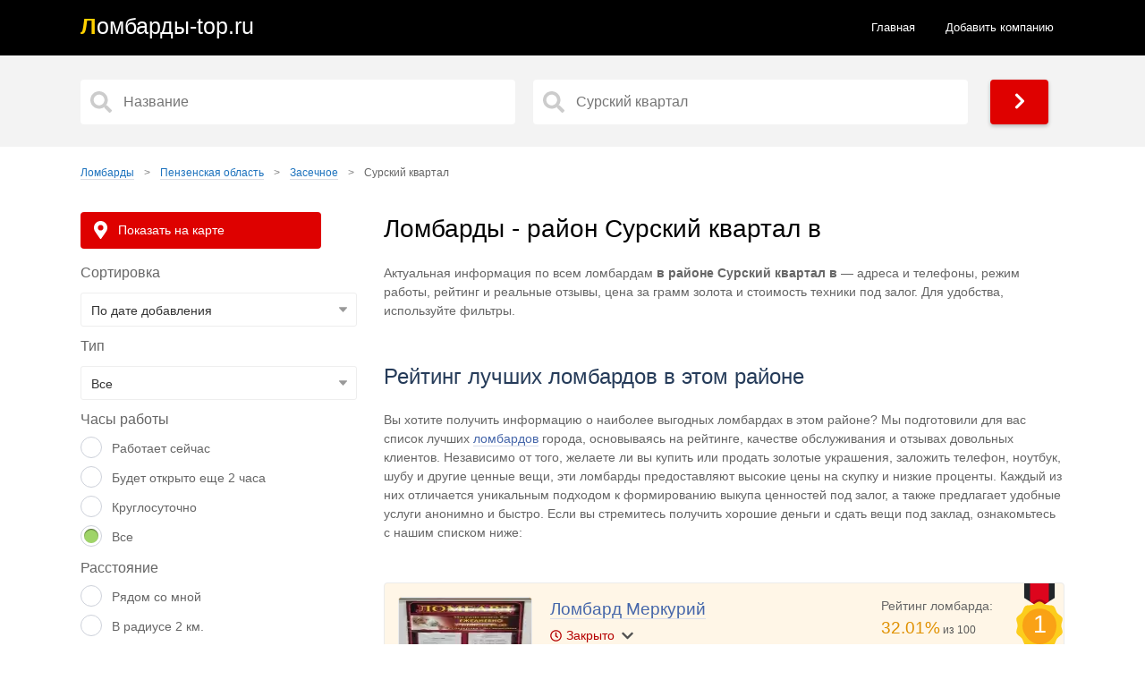

--- FILE ---
content_type: text/html; charset=UTF-8
request_url: https://turkmenmarket.ru/region-penzenskaya-oblast/citi-zasechnoe/surskiy-kvartal/
body_size: 10664
content:
<!doctype html>
<html lang="ru">
<head>
<title>Ломбарды - район Сурский квартал в  - адреса и телефоны, рейтинг и отзывы, ломбард рядом со мной на карте</title>
<meta name="description" content="Все ломбарды в районе Сурский квартал в , рейтинг лучших ломбардов 🔥 Ближайший ломбард на карте рядом со мной, адреса и номер телефона, режим работы и правдивые отзывы. Узнай, где купить или продать золото и заложить другие ценные вещи">
<link href="https://turkmenmarket.ru/region-penzenskaya-oblast/citi-zasechnoe/surskiy-kvartal/" rel="canonical">
<meta property="og:title" content="Ломбарды - район Сурский квартал в  - адреса и телефоны, рейтинг и отзывы, ломбард рядом со мной на карте">
<meta property="og:type" content="article">
<meta property="og:url" content="https://turkmenmarket.ru/region-penzenskaya-oblast/citi-zasechnoe/surskiy-kvartal/">
<meta property="og:image" content="https://turkmenmarket.ru/static/main.webp">
<meta property="og:description" content="Все ломбарды в районе Сурский квартал в , рейтинг лучших ломбардов 🔥 Ближайший ломбард на карте рядом со мной, адреса и номер телефона, режим работы и правдивые отзывы. Узнай, где купить или продать золото и заложить другие ценные вещи">
<meta http-equiv="Content-Type" content="text/html; charset=utf-8">
<meta name="referrer" content="always">
<meta name="viewport" content="initial-scale=1.0, width=device-width">
<link href="/static/css.css?v=1764185054" rel="stylesheet">
<link rel="apple-touch-icon" sizes="180x180" href="/static/ics/apple-touch-icon.png">
<link rel="icon" type="image/png" sizes="32x32" href="/static/ics/favicon-32x32.png">
<link rel="icon" type="image/png" sizes="16x16" href="/static/ics/favicon-16x16.png">
<link rel="manifest" href="/static/ics/site.webmanifest">
<link rel="mask-icon" href="/safari-pinned-tab.svg" color="#ff0000">
<meta name="msapplication-TileColor" content="#b91d47">
<meta name="theme-color" content="#ffffff">
<!--[if IE]><meta http-equiv="X-UA-Compatible" content="IE=Edge,chrome=1"><![endif]-->
<!-- Global site tag (gtag.js) - Google Analytics --></head>
<body>
<header>	
<div class="content">
<a class="logo links" href="/"><span class="logo_text">Л<span>омбарды-top.ru</span></span></a>
<ul class="navbar">
<li><a  href="/">Главная</a></li>
<li><a href="/new.html">Добавить компанию</a></li>
</ul> 
<div class="menu_block_icons"> 
<div class="mob">
<span class="svg_icon menu_icon menu_icon_show"><svg aria-hidden="true" focusable="false" data-prefix="fas" data-icon="bars" class="svg-inline--fa fa-bars fa-w-14" role="img" xmlns="http://www.w3.org/2000/svg" viewBox="0 0 448 512"><path fill="currentColor" d="M16 132h416c8.837 0 16-7.163 16-16V76c0-8.837-7.163-16-16-16H16C7.163 60 0 67.163 0 76v40c0 8.837 7.163 16 16 16zm0 160h416c8.837 0 16-7.163 16-16v-40c0-8.837-7.163-16-16-16H16c-8.837 0-16 7.163-16 16v40c0 8.837 7.163 16 16 16zm0 160h416c8.837 0 16-7.163 16-16v-40c0-8.837-7.163-16-16-16H16c-8.837 0-16 7.163-16 16v40c0 8.837 7.163 16 16 16z"></path></svg></span>
<span class="svg_icon menu_icon menu_icon_hide"><svg aria-hidden="true" focusable="false" data-prefix="fas" data-icon="times" class="svg-inline--fa fa-times fa-w-11" role="img" xmlns="http://www.w3.org/2000/svg" viewBox="0 0 352 512"><path fill="currentColor" d="M242.72 256l100.07-100.07c12.28-12.28 12.28-32.19 0-44.48l-22.24-22.24c-12.28-12.28-32.19-12.28-44.48 0L176 189.28 75.93 89.21c-12.28-12.28-32.19-12.28-44.48 0L9.21 111.45c-12.28 12.28-12.28 32.19 0 44.48L109.28 256 9.21 356.07c-12.28 12.28-12.28 32.19 0 44.48l22.24 22.24c12.28 12.28 32.2 12.28 44.48 0L176 322.72l100.07 100.07c12.28 12.28 32.2 12.28 44.48 0l22.24-22.24c12.28-12.28 12.28-32.19 0-44.48L242.72 256z"></path></svg></span>
</div>
</div>
</div>
</header> 
<span class="fil_sh"><svg xmlns="http://www.w3.org/2000/svg" viewBox="0 0 512 512"><path d="M3.853 54.87C10.47 40.9 24.54 32 40 32H472C487.5 32 501.5 40.9 508.1 54.87C514.8 68.84 512.7 85.37 502.1 97.33L320 320.9V448C320 460.1 313.2 471.2 302.3 476.6C291.5 482 278.5 480.9 268.8 473.6L204.8 425.6C196.7 419.6 192 410.1 192 400V320.9L9.042 97.33C-.745 85.37-2.765 68.84 3.854 54.87L3.853 54.87z"/></svg></span>
<span class="fil_sh_hide"><svg aria-hidden="true" focusable="false" data-prefix="fas" data-icon="times" class="svg-inline--fa fa-times fa-w-11" role="img" xmlns="http://www.w3.org/2000/svg" viewBox="0 0 352 512"><path fill="currentColor" d="M242.72 256l100.07-100.07c12.28-12.28 12.28-32.19 0-44.48l-22.24-22.24c-12.28-12.28-32.19-12.28-44.48 0L176 189.28 75.93 89.21c-12.28-12.28-32.19-12.28-44.48 0L9.21 111.45c-12.28 12.28-12.28 32.19 0 44.48L109.28 256 9.21 356.07c-12.28 12.28-12.28 32.19 0 44.48l22.24 22.24c12.28 12.28 32.2 12.28 44.48 0L176 322.72l100.07 100.07c12.28 12.28 32.2 12.28 44.48 0l22.24-22.24c12.28-12.28 12.28-32.19 0-44.48L242.72 256z"></path></svg></span>
<section>
<div class="main_pages">  
<div class="content">
<div class="search_form">
<input type="hidden" name="start_url" id="start_url" value="https://turkmenmarket.ru">   
<div class="s50">   
<input aria-label="Название" type="text" data-alias="zasechnoe" class="input search_input cat_name" placeholder="Название" autocomplete="off">
<div class="s_results_1 hide"></div>
</div>
<div class="s50">   
<input aria-label="Район" type="text" data-alias-citi="" class="input search_input citi_name" placeholder="Сурский квартал" autocomplete="off">
<div class="s_results_2 hide"></div>
</div>
<div class="btn btn_yellow show_b"><span class="svg_icon"><svg aria-hidden="true" focusable="false" data-prefix="fas" data-icon="chevron-right" class="svg-inline--fa fa-chevron-right fa-w-10" role="img" xmlns="http://www.w3.org/2000/svg" viewBox="0 0 320 512"><path fill="currentColor" d="M285.476 272.971L91.132 467.314c-9.373 9.373-24.569 9.373-33.941 0l-22.667-22.667c-9.357-9.357-9.375-24.522-.04-33.901L188.505 256 34.484 101.255c-9.335-9.379-9.317-24.544.04-33.901l22.667-22.667c9.373-9.373 24.569-9.373 33.941 0L285.475 239.03c9.373 9.372 9.373 24.568.001 33.941z"></path></svg></span></div>
</div>
</div>  
</div>
<div class="content">
<div class="block">
<ul class="breadcrumbs" itemscope="" itemtype="http://schema.org/BreadcrumbList">
<li itemprop="itemListElement" itemscope="" itemtype="http://schema.org/ListItem">
<a href="https://turkmenmarket.ru" itemprop="item">
<span itemprop="name">Ломбарды</span></a>
<span class="divider">&gt;</span>
<meta itemprop="position" content="1">
</li>
<li itemprop="itemListElement" itemscope="" itemtype="http://schema.org/ListItem">
<a href="https://turkmenmarket.ru/region-penzenskaya-oblast/" itemprop="item">
<span itemprop="name">Пензенская область</span></a>
<span class="divider">&gt;</span>
<meta itemprop="position" content="2">
</li>
<li itemprop="itemListElement" itemscope="" itemtype="http://schema.org/ListItem">
<a href="https://turkmenmarket.ru/region-penzenskaya-oblast/citi-zasechnoe/" itemprop="item">
<span itemprop="name">Засечное</span></a>
<span class="divider">&gt;</span>
<meta itemprop="position" content="3"></li>
<li itemprop="itemListElement" itemscope="" itemtype="http://schema.org/ListItem">
<span itemprop="name">Сурский квартал</span>
<link itemprop="url" href="https://turkmenmarket.ru/region-penzenskaya-oblast/citi-zasechnoe/surskiy-kvartal/">
<meta itemprop="position" content="4"></li></ul>  
  
<div class="col">
<div class="col70">
<h1>Ломбарды - район Сурский квартал в </h1> 
<div class="tb">
<p>Актуальная информация по всем ломбардам <b>в районе Сурский квартал в </b> — адреса и телефоны, режим работы, рейтинг и реальные отзывы, цена за грамм золота и стоимость техники под залог. Для удобства, используйте фильтры.</p>
</div>
<div class="bl_t">
<h2>Рейтинг лучших ломбардов в этом районе</h2>
<div class="tb">
<p>Вы хотите получить информацию о наиболее выгодных ломбардах в этом районе? Мы подготовили для вас список лучших <a href="/" title="Все ломбарды в России - интернет-справочник ломбардов в РФ">ломбардов</a> города, основываясь на рейтинге, качестве обслуживания и отзывах довольных клиентов. Независимо от того, желаете ли вы купить или продать золотые украшения, заложить телефон, ноутбук, шубу и другие ценные вещи, эти ломбарды предоставляют высокие цены на скупку и низкие проценты. Каждый из них отличается уникальным подходом к формированию выкупа ценностей под залог, а также предлагает удобные услуги анонимно и быстро. Если вы стремитесь получить хорошие деньги и сдать вещи под заклад, ознакомьтесь с нашим списком ниже:</p>
</div>
<div class="block top">

<div class="col_item">
  <span class="place_n">1</span><div class="item_im nomns">
    <img width="150" height="115" class="lazyload img" src="/img/lombard-merkuriy_70000001033848218_min.webp" alt="Ломбард Ломбард Меркурий фото - оценка, покупка и продажа золота, золотых украшений с бриллиантами, шуб, телефонов, ноутбуков, автомобилей, ценных вещей под залог" title="Ломбард Ломбард Меркурий фото">
    
</div>	
<div class="desc_im">
<div class="desc_im_l">
<h3 class="item_t"><a href="/region-penzenskaya-oblast/citi-zasechnoe/4556-lombard-merkuriy.html">Ломбард Меркурий</a></h3>
<div class="ocr">
<p class="shev red"><svg xmlns="http://www.w3.org/2000/svg" viewBox="0 0 512 512"><path fill="currentColor" d="M256 8C119 8 8 119 8 256s111 248 248 248 248-111 248-248S393 8 256 8zm0 448c-110.5 0-200-89.5-200-200S145.5 56 256 56s200 89.5 200 200-89.5 200-200 200zm61.8-104.4l-84.9-61.7c-3.1-2.3-4.9-5.9-4.9-9.7V116c0-6.6 5.4-12 12-12h32c6.6 0 12 5.4 12 12v141.7l66.8 48.6c5.4 3.9 6.5 11.4 2.6 16.8L334.6 349c-3.9 5.3-11.4 6.5-16.8 2.6z"></path></svg> Закрыто</p><div class="hours_short_item">
<p class="h3">График работы:</p>	
	<span class="h_close"></span>
<div class="on_day">
<div class="on_day_par">Понедельник</div>
<div class="on_day_val">10:00 - 19:00</div>
</div>	
<div class="on_day">
<div class="on_day_par">Вторник</div>
<div class="on_day_val">10:00 - 19:00</div>
</div>	
<div class="on_day actvie">
<div class="on_day_par">Среда</div>
<div class="on_day_val  red">10:00 - 19:00</div>
</div>	
<div class="on_day">
<div class="on_day_par">Четверг</div>
<div class="on_day_val">10:00 - 19:00</div>
</div>	
<div class="on_day">
<div class="on_day_par">Пятница</div>
<div class="on_day_val">10:00 - 19:00</div>
</div>	
<div class="on_day">
<div class="on_day_par">Суббота</div>
<div class="on_day_val">10:00 - 19:00</div>
</div>	
<div class="on_day">
<div class="on_day_par">Воскресенье</div>
<div class="on_day_val">10:00 - 19:00</div>
</div>	
</div>
</div>
<p class="adress"><svg aria-hidden="true" focusable="false" data-prefix="fas" data-icon="map-marker-alt" class="svg-inline--fa fa-map-marker-alt fa-w-12" role="img" xmlns="http://www.w3.org/2000/svg" viewBox="0 0 384 512"><path fill="currentColor" d="M172.268 501.67C26.97 291.031 0 269.413 0 192 0 85.961 85.961 0 192 0s192 85.961 192 192c0 77.413-26.97 99.031-172.268 309.67-9.535 13.774-29.93 13.773-39.464 0zM192 272c44.183 0 80-35.817 80-80s-35.817-80-80-80-80 35.817-80 80 35.817 80 80 80z"></path></svg>Адрес: Засечное, Сурский квартал, Ново-Терновская, 1, цокольный этаж, 440004</p>
<p class="tels"><svg aria-hidden="true" focusable="false" data-prefix="fas" data-icon="phone-square-alt" class="svg-inline--fa fa-phone-square-alt fa-w-14" role="img" xmlns="http://www.w3.org/2000/svg" viewBox="0 0 448 512"><path fill="currentColor" d="M400 32H48A48 48 0 0 0 0 80v352a48 48 0 0 0 48 48h352a48 48 0 0 0 48-48V80a48 48 0 0 0-48-48zm-16.39 307.37l-15 65A15 15 0 0 1 354 416C194 416 64 286.29 64 126a15.7 15.7 0 0 1 11.63-14.61l65-15A18.23 18.23 0 0 1 144 96a16.27 16.27 0 0 1 13.79 9.09l30 70A17.9 17.9 0 0 1 189 181a17 17 0 0 1-5.5 11.61l-37.89 31a231.91 231.91 0 0 0 110.78 110.78l31-37.89A17 17 0 0 1 299 291a17.85 17.85 0 0 1 5.91 1.21l70 30A16.25 16.25 0 0 1 384 336a17.41 17.41 0 0 1-.39 3.37z"></path></svg>Телефон: <a href="tel:+79613545590">+7 (961) 354-55-90</a></p><p class="tels"><svg xmlns="http://www.w3.org/2000/svg" viewBox="0 0 448 512"><path d="M380.9 97.1C339 55.1 283.2 32 223.9 32c-122.4 0-222 99.6-222 222 0 39.1 10.2 77.3 29.6 111L0 480l117.7-30.9c32.4 17.7 68.9 27 106.1 27h.1c122.3 0 224.1-99.6 224.1-222 0-59.3-25.2-115-67.1-157zm-157 341.6c-33.2 0-65.7-8.9-94-25.7l-6.7-4-69.8 18.3L72 359.2l-4.4-7c-18.5-29.4-28.2-63.3-28.2-98.2 0-101.7 82.8-184.5 184.6-184.5 49.3 0 95.6 19.2 130.4 54.1 34.8 34.9 56.2 81.2 56.1 130.5 0 101.8-84.9 184.6-186.6 184.6zm101.2-138.2c-5.5-2.8-32.8-16.2-37.9-18-5.1-1.9-8.8-2.8-12.5 2.8-3.7 5.6-14.3 18-17.6 21.8-3.2 3.7-6.5 4.2-12 1.4-32.6-16.3-54-29.1-75.5-66-5.7-9.8 5.7-9.1 16.3-30.3 1.8-3.7.9-6.9-.5-9.7-1.4-2.8-12.5-30.1-17.1-41.2-4.5-10.8-9.1-9.3-12.5-9.5-3.2-.2-6.9-.2-10.6-.2-3.7 0-9.7 1.4-14.8 6.9-5.1 5.6-19.4 19-19.4 46.3 0 27.3 19.9 53.7 22.6 57.4 2.8 3.7 39.1 59.7 94.8 83.8 35.2 15.2 49 16.5 66.6 13.9 10.7-1.6 32.8-13.4 37.4-26.4 4.6-13 4.6-24.1 3.2-26.4-1.3-2.5-5-3.9-10.5-6.6z"></path></svg><a rel="nofollow noreferrer" target="_blank" href="https://wa.me/79613545590">Узнать цены</a>
</p></div>
<div class="desc_im_r">
<div class="item_status">
<div class="item_status_number_block">
<p>Рейтинг ломбарда:</p>
<div class="item_status_number">
<span class="or">32.01%</span> из 100</div>
<div class="item_status_line">
<div class="item_status_line_bar" style="width: 32.01%;"></div>
</div>
</div>
</div>
<div class="add_rat add_rat4556">   
<p>Оценки:</p>
<div>
<span class="add_plus" data-n_id="4556"  data-rating="+" title="Лайк">3</span>
<span class="add_minus" data-n_id="4556"  data-rating="-" title="Дизлайк">1</span>
</div>
</div>
<p>Отзывы - 3</p><a class="btn sv" href="/region-penzenskaya-oblast/citi-zasechnoe/4556-lombard-merkuriy.html#hcom"><svg xmlns="http://www.w3.org/2000/svg" viewBox="0 0 512 512"><path d="M256 32C114.6 32 .0272 125.1 .0272 240c0 49.63 21.35 94.98 56.97 130.7c-12.5 50.37-54.27 95.27-54.77 95.77c-2.25 2.25-2.875 5.734-1.5 8.734C1.979 478.2 4.75 480 8 480c66.25 0 115.1-31.76 140.6-51.39C181.2 440.9 217.6 448 256 448c141.4 0 255.1-93.13 255.1-208S397.4 32 256 32z"/></svg> <span>Оставить отзыв</span></a>
</div>
</div>
</div>	

<div class="col_item">
  <span class="place_n">2</span><div class="item_im nomns">
    <img width="150" height="115" class="lazyload img" src="/img/lombard-ekonom_70000001019098373_min.webp" alt="Ломбард Ломбард Эконом фото - оценка, покупка и продажа золота, золотых украшений с бриллиантами, шуб, телефонов, ноутбуков, автомобилей, ценных вещей под залог" title="Ломбард Ломбард Эконом фото">
    
</div>	
<div class="desc_im">
<div class="desc_im_l">
<h3 class="item_t"><a href="/region-penzenskaya-oblast/citi-zasechnoe/2360-lombard-ekonom.html">Ломбард Эконом</a></h3>
<div class="ocr">
<p class="shev red"><svg xmlns="http://www.w3.org/2000/svg" viewBox="0 0 512 512"><path fill="currentColor" d="M256 8C119 8 8 119 8 256s111 248 248 248 248-111 248-248S393 8 256 8zm0 448c-110.5 0-200-89.5-200-200S145.5 56 256 56s200 89.5 200 200-89.5 200-200 200zm61.8-104.4l-84.9-61.7c-3.1-2.3-4.9-5.9-4.9-9.7V116c0-6.6 5.4-12 12-12h32c6.6 0 12 5.4 12 12v141.7l66.8 48.6c5.4 3.9 6.5 11.4 2.6 16.8L334.6 349c-3.9 5.3-11.4 6.5-16.8 2.6z"></path></svg> Закрыто</p><div class="hours_short_item">
<p class="h3">График работы:</p>	
	<span class="h_close"></span>
<div class="on_day">
<div class="on_day_par">Понедельник</div>
<div class="on_day_val">09:00 - 20:00</div>
</div>	
<div class="on_day">
<div class="on_day_par">Вторник</div>
<div class="on_day_val">09:00 - 20:00</div>
</div>	
<div class="on_day actvie">
<div class="on_day_par">Среда</div>
<div class="on_day_val  red">09:00 - 20:00</div>
</div>	
<div class="on_day">
<div class="on_day_par">Четверг</div>
<div class="on_day_val">09:00 - 20:00</div>
</div>	
<div class="on_day">
<div class="on_day_par">Пятница</div>
<div class="on_day_val">09:00 - 20:00</div>
</div>	
<div class="on_day">
<div class="on_day_par">Суббота</div>
<div class="on_day_val">09:00 - 20:00</div>
</div>	
<div class="on_day">
<div class="on_day_par">Воскресенье</div>
<div class="on_day_val">09:00 - 20:00</div>
</div>	
</div>
</div>
<p class="adress"><svg aria-hidden="true" focusable="false" data-prefix="fas" data-icon="map-marker-alt" class="svg-inline--fa fa-map-marker-alt fa-w-12" role="img" xmlns="http://www.w3.org/2000/svg" viewBox="0 0 384 512"><path fill="currentColor" d="M172.268 501.67C26.97 291.031 0 269.413 0 192 0 85.961 85.961 0 192 0s192 85.961 192 192c0 77.413-26.97 99.031-172.268 309.67-9.535 13.774-29.93 13.773-39.464 0zM192 272c44.183 0 80-35.817 80-80s-35.817-80-80-80-80 35.817-80 80 35.817 80 80 80z"></path></svg>Адрес: Засечное, Сурский квартал, Светлая, 7, 1 этаж, 440514</p>
<p class="tels"><svg aria-hidden="true" focusable="false" data-prefix="fas" data-icon="phone-square-alt" class="svg-inline--fa fa-phone-square-alt fa-w-14" role="img" xmlns="http://www.w3.org/2000/svg" viewBox="0 0 448 512"><path fill="currentColor" d="M400 32H48A48 48 0 0 0 0 80v352a48 48 0 0 0 48 48h352a48 48 0 0 0 48-48V80a48 48 0 0 0-48-48zm-16.39 307.37l-15 65A15 15 0 0 1 354 416C194 416 64 286.29 64 126a15.7 15.7 0 0 1 11.63-14.61l65-15A18.23 18.23 0 0 1 144 96a16.27 16.27 0 0 1 13.79 9.09l30 70A17.9 17.9 0 0 1 189 181a17 17 0 0 1-5.5 11.61l-37.89 31a231.91 231.91 0 0 0 110.78 110.78l31-37.89A17 17 0 0 1 299 291a17.85 17.85 0 0 1 5.91 1.21l70 30A16.25 16.25 0 0 1 384 336a17.41 17.41 0 0 1-.39 3.37z"></path></svg>Телефон: <a href="tel:+78412993727">+7 (841) 299-37-27</a></p></div>
<div class="desc_im_r">
<div class="item_status">
<div class="item_status_number_block">
<p>Рейтинг ломбарда:</p>
<div class="item_status_number">
<span class="re">22.01%</span> из 100</div>
<div class="item_status_line">
<div class="item_status_line_bar" style="width: 22.01%;"></div>
</div>
</div>
</div>
<div class="add_rat add_rat2360">   
<p>Оценки:</p>
<div>
<span class="add_plus" data-n_id="2360"  data-rating="+" title="Лайк">1</span>
<span class="add_minus" data-n_id="2360"  data-rating="-" title="Дизлайк">0</span>
</div>
</div>
<a class="btn sv" href="/region-penzenskaya-oblast/citi-zasechnoe/2360-lombard-ekonom.html#hcom"><svg xmlns="http://www.w3.org/2000/svg" viewBox="0 0 512 512"><path d="M256 32C114.6 32 .0272 125.1 .0272 240c0 49.63 21.35 94.98 56.97 130.7c-12.5 50.37-54.27 95.27-54.77 95.77c-2.25 2.25-2.875 5.734-1.5 8.734C1.979 478.2 4.75 480 8 480c66.25 0 115.1-31.76 140.6-51.39C181.2 440.9 217.6 448 256 448c141.4 0 255.1-93.13 255.1-208S397.4 32 256 32z"/></svg> <span>Оставить отзыв</span></a>
</div>
</div>
</div>	

<div class="col_item">
  <span class="place_n">3</span><div class="item_im nomns">
    <img width="150" height="115" class="lazyload img" src="/img/lombard-servis_70000001024629035_min.webp" alt="Ломбард Ломбард-Сервис фото - оценка, покупка и продажа золота, золотых украшений с бриллиантами, шуб, телефонов, ноутбуков, автомобилей, ценных вещей под залог" title="Ломбард Ломбард-Сервис фото">
    
</div>	
<div class="desc_im">
<div class="desc_im_l">
<h3 class="item_t"><a href="/region-penzenskaya-oblast/citi-zasechnoe/3250-lombard-servis.html">Ломбард-Сервис</a></h3>
<div class="ocr">
<p class="shev red"><svg xmlns="http://www.w3.org/2000/svg" viewBox="0 0 512 512"><path fill="currentColor" d="M256 8C119 8 8 119 8 256s111 248 248 248 248-111 248-248S393 8 256 8zm0 448c-110.5 0-200-89.5-200-200S145.5 56 256 56s200 89.5 200 200-89.5 200-200 200zm61.8-104.4l-84.9-61.7c-3.1-2.3-4.9-5.9-4.9-9.7V116c0-6.6 5.4-12 12-12h32c6.6 0 12 5.4 12 12v141.7l66.8 48.6c5.4 3.9 6.5 11.4 2.6 16.8L334.6 349c-3.9 5.3-11.4 6.5-16.8 2.6z"></path></svg> Закрыто</p><div class="hours_short_item">
<p class="h3">График работы:</p>	
	<span class="h_close"></span>
<div class="on_day">
<div class="on_day_par">Понедельник</div>
<div class="on_day_val">10:00 - 19:00</div>
</div>	
<div class="on_day">
<div class="on_day_par">Вторник</div>
<div class="on_day_val">10:00 - 19:00</div>
</div>	
<div class="on_day actvie">
<div class="on_day_par">Среда</div>
<div class="on_day_val  red">10:00 - 19:00</div>
</div>	
<div class="on_day">
<div class="on_day_par">Четверг</div>
<div class="on_day_val">10:00 - 19:00</div>
</div>	
<div class="on_day">
<div class="on_day_par">Пятница</div>
<div class="on_day_val">10:00 - 19:00</div>
</div>	
<div class="on_day">
<div class="on_day_par">Суббота</div>
<div class="on_day_val">10:00 - 19:00</div>
</div>	
<div class="on_day">
<div class="on_day_par">Воскресенье</div>
<div class="on_day_val">10:00 - 19:00</div>
</div>	
</div>
</div>
<p class="adress"><svg aria-hidden="true" focusable="false" data-prefix="fas" data-icon="map-marker-alt" class="svg-inline--fa fa-map-marker-alt fa-w-12" role="img" xmlns="http://www.w3.org/2000/svg" viewBox="0 0 384 512"><path fill="currentColor" d="M172.268 501.67C26.97 291.031 0 269.413 0 192 0 85.961 85.961 0 192 0s192 85.961 192 192c0 77.413-26.97 99.031-172.268 309.67-9.535 13.774-29.93 13.773-39.464 0zM192 272c44.183 0 80-35.817 80-80s-35.817-80-80-80-80 35.817-80 80 35.817 80 80 80z"></path></svg>Адрес: Засечное, Сурский квартал, Радужная, 9а, 2 этаж, 440514</p>
<p class="tels"><svg aria-hidden="true" focusable="false" data-prefix="fas" data-icon="phone-square-alt" class="svg-inline--fa fa-phone-square-alt fa-w-14" role="img" xmlns="http://www.w3.org/2000/svg" viewBox="0 0 448 512"><path fill="currentColor" d="M400 32H48A48 48 0 0 0 0 80v352a48 48 0 0 0 48 48h352a48 48 0 0 0 48-48V80a48 48 0 0 0-48-48zm-16.39 307.37l-15 65A15 15 0 0 1 354 416C194 416 64 286.29 64 126a15.7 15.7 0 0 1 11.63-14.61l65-15A18.23 18.23 0 0 1 144 96a16.27 16.27 0 0 1 13.79 9.09l30 70A17.9 17.9 0 0 1 189 181a17 17 0 0 1-5.5 11.61l-37.89 31a231.91 231.91 0 0 0 110.78 110.78l31-37.89A17 17 0 0 1 299 291a17.85 17.85 0 0 1 5.91 1.21l70 30A16.25 16.25 0 0 1 384 336a17.41 17.41 0 0 1-.39 3.37z"></path></svg>Телефон: <a href="tel:+78412737818">+7 (841) 273-78-18</a></p></div>
<div class="desc_im_r">
<div class="item_status">
<div class="item_status_number_block">
<p>Рейтинг ломбарда:</p>
<div class="item_status_number">
<span class="re">22.01%</span> из 100</div>
<div class="item_status_line">
<div class="item_status_line_bar" style="width: 22.01%;"></div>
</div>
</div>
</div>
<div class="add_rat add_rat3250">   
<p>Оценки:</p>
<div>
<span class="add_plus" data-n_id="3250"  data-rating="+" title="Лайк">1</span>
<span class="add_minus" data-n_id="3250"  data-rating="-" title="Дизлайк">0</span>
</div>
</div>
<a class="btn sv" href="/region-penzenskaya-oblast/citi-zasechnoe/3250-lombard-servis.html#hcom"><svg xmlns="http://www.w3.org/2000/svg" viewBox="0 0 512 512"><path d="M256 32C114.6 32 .0272 125.1 .0272 240c0 49.63 21.35 94.98 56.97 130.7c-12.5 50.37-54.27 95.27-54.77 95.77c-2.25 2.25-2.875 5.734-1.5 8.734C1.979 478.2 4.75 480 8 480c66.25 0 115.1-31.76 140.6-51.39C181.2 440.9 217.6 448 256 448c141.4 0 255.1-93.13 255.1-208S397.4 32 256 32z"/></svg> <span>Оставить отзыв</span></a>
</div>
</div>
</div>	

<div class="col_item">
  <span class="place_n">4</span><div class="item_im nomns">
    <img width="150" height="115" class="lazyload img" src="/img/lombard-centr_70000001025021445_min.webp" alt="Ломбард Ломбард-Центр фото - оценка, покупка и продажа золота, золотых украшений с бриллиантами, шуб, телефонов, ноутбуков, автомобилей, ценных вещей под залог" title="Ломбард Ломбард-Центр фото">
    
</div>	
<div class="desc_im">
<div class="desc_im_l">
<h3 class="item_t"><a href="/region-penzenskaya-oblast/citi-zasechnoe/3290-lombard-centr.html">Ломбард-Центр</a></h3>
<div class="ocr">
<p class="shev red"><svg xmlns="http://www.w3.org/2000/svg" viewBox="0 0 512 512"><path fill="currentColor" d="M256 8C119 8 8 119 8 256s111 248 248 248 248-111 248-248S393 8 256 8zm0 448c-110.5 0-200-89.5-200-200S145.5 56 256 56s200 89.5 200 200-89.5 200-200 200zm61.8-104.4l-84.9-61.7c-3.1-2.3-4.9-5.9-4.9-9.7V116c0-6.6 5.4-12 12-12h32c6.6 0 12 5.4 12 12v141.7l66.8 48.6c5.4 3.9 6.5 11.4 2.6 16.8L334.6 349c-3.9 5.3-11.4 6.5-16.8 2.6z"></path></svg> Закрыто</p><div class="hours_short_item">
<p class="h3">График работы:</p>	
	<span class="h_close"></span>
<div class="on_day">
<div class="on_day_par">Понедельник</div>
<div class="on_day_val">08:00 - 20:00</div>
</div>	
<div class="on_day">
<div class="on_day_par">Вторник</div>
<div class="on_day_val">08:00 - 20:00</div>
</div>	
<div class="on_day actvie">
<div class="on_day_par">Среда</div>
<div class="on_day_val  red">08:00 - 20:00</div>
</div>	
<div class="on_day">
<div class="on_day_par">Четверг</div>
<div class="on_day_val">08:00 - 20:00</div>
</div>	
<div class="on_day">
<div class="on_day_par">Пятница</div>
<div class="on_day_val">08:00 - 20:00</div>
</div>	
<div class="on_day">
<div class="on_day_par">Суббота</div>
<div class="on_day_val">08:00 - 20:00</div>
</div>	
<div class="on_day">
<div class="on_day_par">Воскресенье</div>
<div class="on_day_val">08:00 - 20:00</div>
</div>	
</div>
</div>
<p class="adress"><svg aria-hidden="true" focusable="false" data-prefix="fas" data-icon="map-marker-alt" class="svg-inline--fa fa-map-marker-alt fa-w-12" role="img" xmlns="http://www.w3.org/2000/svg" viewBox="0 0 384 512"><path fill="currentColor" d="M172.268 501.67C26.97 291.031 0 269.413 0 192 0 85.961 85.961 0 192 0s192 85.961 192 192c0 77.413-26.97 99.031-172.268 309.67-9.535 13.774-29.93 13.773-39.464 0zM192 272c44.183 0 80-35.817 80-80s-35.817-80-80-80-80 35.817-80 80 35.817 80 80 80z"></path></svg>Адрес: Засечное, Сурский квартал, Радужная, 10, 1 этаж, 440514</p>
<p class="tels"><svg aria-hidden="true" focusable="false" data-prefix="fas" data-icon="phone-square-alt" class="svg-inline--fa fa-phone-square-alt fa-w-14" role="img" xmlns="http://www.w3.org/2000/svg" viewBox="0 0 448 512"><path fill="currentColor" d="M400 32H48A48 48 0 0 0 0 80v352a48 48 0 0 0 48 48h352a48 48 0 0 0 48-48V80a48 48 0 0 0-48-48zm-16.39 307.37l-15 65A15 15 0 0 1 354 416C194 416 64 286.29 64 126a15.7 15.7 0 0 1 11.63-14.61l65-15A18.23 18.23 0 0 1 144 96a16.27 16.27 0 0 1 13.79 9.09l30 70A17.9 17.9 0 0 1 189 181a17 17 0 0 1-5.5 11.61l-37.89 31a231.91 231.91 0 0 0 110.78 110.78l31-37.89A17 17 0 0 1 299 291a17.85 17.85 0 0 1 5.91 1.21l70 30A16.25 16.25 0 0 1 384 336a17.41 17.41 0 0 1-.39 3.37z"></path></svg>Телефон: <a href="tel:+78412292376">+7 (841) 229-23-76</a></p></div>
<div class="desc_im_r">
<div class="item_status">
<div class="item_status_number_block">
<p>Рейтинг ломбарда:</p>
<div class="item_status_number">
<span class="re">22.01%</span> из 100</div>
<div class="item_status_line">
<div class="item_status_line_bar" style="width: 22.01%;"></div>
</div>
</div>
</div>
<div class="add_rat add_rat3290">   
<p>Оценки:</p>
<div>
<span class="add_plus" data-n_id="3290"  data-rating="+" title="Лайк">1</span>
<span class="add_minus" data-n_id="3290"  data-rating="-" title="Дизлайк">0</span>
</div>
</div>
<a class="btn sv" href="/region-penzenskaya-oblast/citi-zasechnoe/3290-lombard-centr.html#hcom"><svg xmlns="http://www.w3.org/2000/svg" viewBox="0 0 512 512"><path d="M256 32C114.6 32 .0272 125.1 .0272 240c0 49.63 21.35 94.98 56.97 130.7c-12.5 50.37-54.27 95.27-54.77 95.77c-2.25 2.25-2.875 5.734-1.5 8.734C1.979 478.2 4.75 480 8 480c66.25 0 115.1-31.76 140.6-51.39C181.2 440.9 217.6 448 256 448c141.4 0 255.1-93.13 255.1-208S397.4 32 256 32z"/></svg> <span>Оставить отзыв</span></a>
</div>
</div>
</div>	
</div>
</div>
<div class="resul" id="sq_res">
<h2>Полный список ломбардов - район Сурский квартал в </h2>
<div class="tb">
<p></p>
</div>
<div class="block">

<div class="col_item">
  <div class="item_im nomns">
    <img width="150" height="115" class="lazyload img" src="/img/lombard-ekonom_70000001019098373_min.webp" alt="Ломбард Ломбард Эконом фото - оценка, покупка и продажа золота, золотых украшений с бриллиантами, шуб, телефонов, ноутбуков, автомобилей, ценных вещей под залог" title="Ломбард Ломбард Эконом фото">
    
</div>	
<div class="desc_im">
<div class="desc_im_l">
<h3 class="item_t"><a href="/region-penzenskaya-oblast/citi-zasechnoe/2360-lombard-ekonom.html">Ломбард Эконом</a></h3>
<div class="ocr">
<p class="shev red"><svg xmlns="http://www.w3.org/2000/svg" viewBox="0 0 512 512"><path fill="currentColor" d="M256 8C119 8 8 119 8 256s111 248 248 248 248-111 248-248S393 8 256 8zm0 448c-110.5 0-200-89.5-200-200S145.5 56 256 56s200 89.5 200 200-89.5 200-200 200zm61.8-104.4l-84.9-61.7c-3.1-2.3-4.9-5.9-4.9-9.7V116c0-6.6 5.4-12 12-12h32c6.6 0 12 5.4 12 12v141.7l66.8 48.6c5.4 3.9 6.5 11.4 2.6 16.8L334.6 349c-3.9 5.3-11.4 6.5-16.8 2.6z"></path></svg> Закрыто</p><div class="hours_short_item">
<p class="h3">График работы:</p>	
	<span class="h_close"></span>
<div class="on_day">
<div class="on_day_par">Понедельник</div>
<div class="on_day_val">09:00 - 20:00</div>
</div>	
<div class="on_day">
<div class="on_day_par">Вторник</div>
<div class="on_day_val">09:00 - 20:00</div>
</div>	
<div class="on_day actvie">
<div class="on_day_par">Среда</div>
<div class="on_day_val  red">09:00 - 20:00</div>
</div>	
<div class="on_day">
<div class="on_day_par">Четверг</div>
<div class="on_day_val">09:00 - 20:00</div>
</div>	
<div class="on_day">
<div class="on_day_par">Пятница</div>
<div class="on_day_val">09:00 - 20:00</div>
</div>	
<div class="on_day">
<div class="on_day_par">Суббота</div>
<div class="on_day_val">09:00 - 20:00</div>
</div>	
<div class="on_day">
<div class="on_day_par">Воскресенье</div>
<div class="on_day_val">09:00 - 20:00</div>
</div>	
</div>
</div>
<p class="adress"><svg aria-hidden="true" focusable="false" data-prefix="fas" data-icon="map-marker-alt" class="svg-inline--fa fa-map-marker-alt fa-w-12" role="img" xmlns="http://www.w3.org/2000/svg" viewBox="0 0 384 512"><path fill="currentColor" d="M172.268 501.67C26.97 291.031 0 269.413 0 192 0 85.961 85.961 0 192 0s192 85.961 192 192c0 77.413-26.97 99.031-172.268 309.67-9.535 13.774-29.93 13.773-39.464 0zM192 272c44.183 0 80-35.817 80-80s-35.817-80-80-80-80 35.817-80 80 35.817 80 80 80z"></path></svg>Адрес: Засечное, Сурский квартал, Светлая, 7, 1 этаж, 440514</p>
<p class="tels"><svg aria-hidden="true" focusable="false" data-prefix="fas" data-icon="phone-square-alt" class="svg-inline--fa fa-phone-square-alt fa-w-14" role="img" xmlns="http://www.w3.org/2000/svg" viewBox="0 0 448 512"><path fill="currentColor" d="M400 32H48A48 48 0 0 0 0 80v352a48 48 0 0 0 48 48h352a48 48 0 0 0 48-48V80a48 48 0 0 0-48-48zm-16.39 307.37l-15 65A15 15 0 0 1 354 416C194 416 64 286.29 64 126a15.7 15.7 0 0 1 11.63-14.61l65-15A18.23 18.23 0 0 1 144 96a16.27 16.27 0 0 1 13.79 9.09l30 70A17.9 17.9 0 0 1 189 181a17 17 0 0 1-5.5 11.61l-37.89 31a231.91 231.91 0 0 0 110.78 110.78l31-37.89A17 17 0 0 1 299 291a17.85 17.85 0 0 1 5.91 1.21l70 30A16.25 16.25 0 0 1 384 336a17.41 17.41 0 0 1-.39 3.37z"></path></svg>Телефон: <a href="tel:+78412993727">+7 (841) 299-37-27</a></p></div>
<div class="desc_im_r">
<div class="item_status">
<div class="item_status_number_block">
<p>Рейтинг ломбарда:</p>
<div class="item_status_number">
<span class="re">22.01%</span> из 100</div>
<div class="item_status_line">
<div class="item_status_line_bar" style="width: 22.01%;"></div>
</div>
</div>
</div>
<div class="add_rat add_rat2360">   
<p>Оценки:</p>
<div>
<span class="add_plus" data-n_id="2360"  data-rating="+" title="Лайк">1</span>
<span class="add_minus" data-n_id="2360"  data-rating="-" title="Дизлайк">0</span>
</div>
</div>
<a class="btn sv" href="/region-penzenskaya-oblast/citi-zasechnoe/2360-lombard-ekonom.html#hcom"><svg xmlns="http://www.w3.org/2000/svg" viewBox="0 0 512 512"><path d="M256 32C114.6 32 .0272 125.1 .0272 240c0 49.63 21.35 94.98 56.97 130.7c-12.5 50.37-54.27 95.27-54.77 95.77c-2.25 2.25-2.875 5.734-1.5 8.734C1.979 478.2 4.75 480 8 480c66.25 0 115.1-31.76 140.6-51.39C181.2 440.9 217.6 448 256 448c141.4 0 255.1-93.13 255.1-208S397.4 32 256 32z"/></svg> <span>Оставить отзыв</span></a>
</div>
</div>
</div> 

<div class="col_item">
  <div class="item_im nomns">
    <img width="150" height="115" class="lazyload img" src="/img/lombard-servis_70000001024629035_min.webp" alt="Ломбард Ломбард-Сервис фото - оценка, покупка и продажа золота, золотых украшений с бриллиантами, шуб, телефонов, ноутбуков, автомобилей, ценных вещей под залог" title="Ломбард Ломбард-Сервис фото">
    
</div>	
<div class="desc_im">
<div class="desc_im_l">
<h3 class="item_t"><a href="/region-penzenskaya-oblast/citi-zasechnoe/3250-lombard-servis.html">Ломбард-Сервис</a></h3>
<div class="ocr">
<p class="shev red"><svg xmlns="http://www.w3.org/2000/svg" viewBox="0 0 512 512"><path fill="currentColor" d="M256 8C119 8 8 119 8 256s111 248 248 248 248-111 248-248S393 8 256 8zm0 448c-110.5 0-200-89.5-200-200S145.5 56 256 56s200 89.5 200 200-89.5 200-200 200zm61.8-104.4l-84.9-61.7c-3.1-2.3-4.9-5.9-4.9-9.7V116c0-6.6 5.4-12 12-12h32c6.6 0 12 5.4 12 12v141.7l66.8 48.6c5.4 3.9 6.5 11.4 2.6 16.8L334.6 349c-3.9 5.3-11.4 6.5-16.8 2.6z"></path></svg> Закрыто</p><div class="hours_short_item">
<p class="h3">График работы:</p>	
	<span class="h_close"></span>
<div class="on_day">
<div class="on_day_par">Понедельник</div>
<div class="on_day_val">10:00 - 19:00</div>
</div>	
<div class="on_day">
<div class="on_day_par">Вторник</div>
<div class="on_day_val">10:00 - 19:00</div>
</div>	
<div class="on_day actvie">
<div class="on_day_par">Среда</div>
<div class="on_day_val  red">10:00 - 19:00</div>
</div>	
<div class="on_day">
<div class="on_day_par">Четверг</div>
<div class="on_day_val">10:00 - 19:00</div>
</div>	
<div class="on_day">
<div class="on_day_par">Пятница</div>
<div class="on_day_val">10:00 - 19:00</div>
</div>	
<div class="on_day">
<div class="on_day_par">Суббота</div>
<div class="on_day_val">10:00 - 19:00</div>
</div>	
<div class="on_day">
<div class="on_day_par">Воскресенье</div>
<div class="on_day_val">10:00 - 19:00</div>
</div>	
</div>
</div>
<p class="adress"><svg aria-hidden="true" focusable="false" data-prefix="fas" data-icon="map-marker-alt" class="svg-inline--fa fa-map-marker-alt fa-w-12" role="img" xmlns="http://www.w3.org/2000/svg" viewBox="0 0 384 512"><path fill="currentColor" d="M172.268 501.67C26.97 291.031 0 269.413 0 192 0 85.961 85.961 0 192 0s192 85.961 192 192c0 77.413-26.97 99.031-172.268 309.67-9.535 13.774-29.93 13.773-39.464 0zM192 272c44.183 0 80-35.817 80-80s-35.817-80-80-80-80 35.817-80 80 35.817 80 80 80z"></path></svg>Адрес: Засечное, Сурский квартал, Радужная, 9а, 2 этаж, 440514</p>
<p class="tels"><svg aria-hidden="true" focusable="false" data-prefix="fas" data-icon="phone-square-alt" class="svg-inline--fa fa-phone-square-alt fa-w-14" role="img" xmlns="http://www.w3.org/2000/svg" viewBox="0 0 448 512"><path fill="currentColor" d="M400 32H48A48 48 0 0 0 0 80v352a48 48 0 0 0 48 48h352a48 48 0 0 0 48-48V80a48 48 0 0 0-48-48zm-16.39 307.37l-15 65A15 15 0 0 1 354 416C194 416 64 286.29 64 126a15.7 15.7 0 0 1 11.63-14.61l65-15A18.23 18.23 0 0 1 144 96a16.27 16.27 0 0 1 13.79 9.09l30 70A17.9 17.9 0 0 1 189 181a17 17 0 0 1-5.5 11.61l-37.89 31a231.91 231.91 0 0 0 110.78 110.78l31-37.89A17 17 0 0 1 299 291a17.85 17.85 0 0 1 5.91 1.21l70 30A16.25 16.25 0 0 1 384 336a17.41 17.41 0 0 1-.39 3.37z"></path></svg>Телефон: <a href="tel:+78412737818">+7 (841) 273-78-18</a></p></div>
<div class="desc_im_r">
<div class="item_status">
<div class="item_status_number_block">
<p>Рейтинг ломбарда:</p>
<div class="item_status_number">
<span class="re">22.01%</span> из 100</div>
<div class="item_status_line">
<div class="item_status_line_bar" style="width: 22.01%;"></div>
</div>
</div>
</div>
<div class="add_rat add_rat3250">   
<p>Оценки:</p>
<div>
<span class="add_plus" data-n_id="3250"  data-rating="+" title="Лайк">1</span>
<span class="add_minus" data-n_id="3250"  data-rating="-" title="Дизлайк">0</span>
</div>
</div>
<a class="btn sv" href="/region-penzenskaya-oblast/citi-zasechnoe/3250-lombard-servis.html#hcom"><svg xmlns="http://www.w3.org/2000/svg" viewBox="0 0 512 512"><path d="M256 32C114.6 32 .0272 125.1 .0272 240c0 49.63 21.35 94.98 56.97 130.7c-12.5 50.37-54.27 95.27-54.77 95.77c-2.25 2.25-2.875 5.734-1.5 8.734C1.979 478.2 4.75 480 8 480c66.25 0 115.1-31.76 140.6-51.39C181.2 440.9 217.6 448 256 448c141.4 0 255.1-93.13 255.1-208S397.4 32 256 32z"/></svg> <span>Оставить отзыв</span></a>
</div>
</div>
</div> 

<div class="col_item">
  <div class="item_im nomns">
    <img width="150" height="115" class="lazyload img" src="/img/lombard-merkuriy_70000001033848218_min.webp" alt="Ломбард Ломбард Меркурий фото - оценка, покупка и продажа золота, золотых украшений с бриллиантами, шуб, телефонов, ноутбуков, автомобилей, ценных вещей под залог" title="Ломбард Ломбард Меркурий фото">
    
</div>	
<div class="desc_im">
<div class="desc_im_l">
<h3 class="item_t"><a href="/region-penzenskaya-oblast/citi-zasechnoe/4556-lombard-merkuriy.html">Ломбард Меркурий</a></h3>
<div class="ocr">
<p class="shev red"><svg xmlns="http://www.w3.org/2000/svg" viewBox="0 0 512 512"><path fill="currentColor" d="M256 8C119 8 8 119 8 256s111 248 248 248 248-111 248-248S393 8 256 8zm0 448c-110.5 0-200-89.5-200-200S145.5 56 256 56s200 89.5 200 200-89.5 200-200 200zm61.8-104.4l-84.9-61.7c-3.1-2.3-4.9-5.9-4.9-9.7V116c0-6.6 5.4-12 12-12h32c6.6 0 12 5.4 12 12v141.7l66.8 48.6c5.4 3.9 6.5 11.4 2.6 16.8L334.6 349c-3.9 5.3-11.4 6.5-16.8 2.6z"></path></svg> Закрыто</p><div class="hours_short_item">
<p class="h3">График работы:</p>	
	<span class="h_close"></span>
<div class="on_day">
<div class="on_day_par">Понедельник</div>
<div class="on_day_val">10:00 - 19:00</div>
</div>	
<div class="on_day">
<div class="on_day_par">Вторник</div>
<div class="on_day_val">10:00 - 19:00</div>
</div>	
<div class="on_day actvie">
<div class="on_day_par">Среда</div>
<div class="on_day_val  red">10:00 - 19:00</div>
</div>	
<div class="on_day">
<div class="on_day_par">Четверг</div>
<div class="on_day_val">10:00 - 19:00</div>
</div>	
<div class="on_day">
<div class="on_day_par">Пятница</div>
<div class="on_day_val">10:00 - 19:00</div>
</div>	
<div class="on_day">
<div class="on_day_par">Суббота</div>
<div class="on_day_val">10:00 - 19:00</div>
</div>	
<div class="on_day">
<div class="on_day_par">Воскресенье</div>
<div class="on_day_val">10:00 - 19:00</div>
</div>	
</div>
</div>
<p class="adress"><svg aria-hidden="true" focusable="false" data-prefix="fas" data-icon="map-marker-alt" class="svg-inline--fa fa-map-marker-alt fa-w-12" role="img" xmlns="http://www.w3.org/2000/svg" viewBox="0 0 384 512"><path fill="currentColor" d="M172.268 501.67C26.97 291.031 0 269.413 0 192 0 85.961 85.961 0 192 0s192 85.961 192 192c0 77.413-26.97 99.031-172.268 309.67-9.535 13.774-29.93 13.773-39.464 0zM192 272c44.183 0 80-35.817 80-80s-35.817-80-80-80-80 35.817-80 80 35.817 80 80 80z"></path></svg>Адрес: Засечное, Сурский квартал, Ново-Терновская, 1, цокольный этаж, 440004</p>
<p class="tels"><svg aria-hidden="true" focusable="false" data-prefix="fas" data-icon="phone-square-alt" class="svg-inline--fa fa-phone-square-alt fa-w-14" role="img" xmlns="http://www.w3.org/2000/svg" viewBox="0 0 448 512"><path fill="currentColor" d="M400 32H48A48 48 0 0 0 0 80v352a48 48 0 0 0 48 48h352a48 48 0 0 0 48-48V80a48 48 0 0 0-48-48zm-16.39 307.37l-15 65A15 15 0 0 1 354 416C194 416 64 286.29 64 126a15.7 15.7 0 0 1 11.63-14.61l65-15A18.23 18.23 0 0 1 144 96a16.27 16.27 0 0 1 13.79 9.09l30 70A17.9 17.9 0 0 1 189 181a17 17 0 0 1-5.5 11.61l-37.89 31a231.91 231.91 0 0 0 110.78 110.78l31-37.89A17 17 0 0 1 299 291a17.85 17.85 0 0 1 5.91 1.21l70 30A16.25 16.25 0 0 1 384 336a17.41 17.41 0 0 1-.39 3.37z"></path></svg>Телефон: <a href="tel:+79613545590">+7 (961) 354-55-90</a></p><p class="tels"><svg xmlns="http://www.w3.org/2000/svg" viewBox="0 0 448 512"><path d="M380.9 97.1C339 55.1 283.2 32 223.9 32c-122.4 0-222 99.6-222 222 0 39.1 10.2 77.3 29.6 111L0 480l117.7-30.9c32.4 17.7 68.9 27 106.1 27h.1c122.3 0 224.1-99.6 224.1-222 0-59.3-25.2-115-67.1-157zm-157 341.6c-33.2 0-65.7-8.9-94-25.7l-6.7-4-69.8 18.3L72 359.2l-4.4-7c-18.5-29.4-28.2-63.3-28.2-98.2 0-101.7 82.8-184.5 184.6-184.5 49.3 0 95.6 19.2 130.4 54.1 34.8 34.9 56.2 81.2 56.1 130.5 0 101.8-84.9 184.6-186.6 184.6zm101.2-138.2c-5.5-2.8-32.8-16.2-37.9-18-5.1-1.9-8.8-2.8-12.5 2.8-3.7 5.6-14.3 18-17.6 21.8-3.2 3.7-6.5 4.2-12 1.4-32.6-16.3-54-29.1-75.5-66-5.7-9.8 5.7-9.1 16.3-30.3 1.8-3.7.9-6.9-.5-9.7-1.4-2.8-12.5-30.1-17.1-41.2-4.5-10.8-9.1-9.3-12.5-9.5-3.2-.2-6.9-.2-10.6-.2-3.7 0-9.7 1.4-14.8 6.9-5.1 5.6-19.4 19-19.4 46.3 0 27.3 19.9 53.7 22.6 57.4 2.8 3.7 39.1 59.7 94.8 83.8 35.2 15.2 49 16.5 66.6 13.9 10.7-1.6 32.8-13.4 37.4-26.4 4.6-13 4.6-24.1 3.2-26.4-1.3-2.5-5-3.9-10.5-6.6z"></path></svg><a rel="nofollow noreferrer" target="_blank" href="https://wa.me/79613545590">Узнать цены</a>
</p></div>
<div class="desc_im_r">
<div class="item_status">
<div class="item_status_number_block">
<p>Рейтинг ломбарда:</p>
<div class="item_status_number">
<span class="or">32.01%</span> из 100</div>
<div class="item_status_line">
<div class="item_status_line_bar" style="width: 32.01%;"></div>
</div>
</div>
</div>
<div class="add_rat add_rat4556">   
<p>Оценки:</p>
<div>
<span class="add_plus" data-n_id="4556"  data-rating="+" title="Лайк">3</span>
<span class="add_minus" data-n_id="4556"  data-rating="-" title="Дизлайк">1</span>
</div>
</div>
<p>Отзывы - 3</p><a class="btn sv" href="/region-penzenskaya-oblast/citi-zasechnoe/4556-lombard-merkuriy.html#hcom"><svg xmlns="http://www.w3.org/2000/svg" viewBox="0 0 512 512"><path d="M256 32C114.6 32 .0272 125.1 .0272 240c0 49.63 21.35 94.98 56.97 130.7c-12.5 50.37-54.27 95.27-54.77 95.77c-2.25 2.25-2.875 5.734-1.5 8.734C1.979 478.2 4.75 480 8 480c66.25 0 115.1-31.76 140.6-51.39C181.2 440.9 217.6 448 256 448c141.4 0 255.1-93.13 255.1-208S397.4 32 256 32z"/></svg> <span>Оставить отзыв</span></a>
</div>
</div>
</div> 

<div class="col_item">
  <div class="item_im nomns">
    <img width="150" height="115" class="lazyload img" src="/img/lombard-centr_70000001025021445_min.webp" alt="Ломбард Ломбард-Центр фото - оценка, покупка и продажа золота, золотых украшений с бриллиантами, шуб, телефонов, ноутбуков, автомобилей, ценных вещей под залог" title="Ломбард Ломбард-Центр фото">
    
</div>	
<div class="desc_im">
<div class="desc_im_l">
<h3 class="item_t"><a href="/region-penzenskaya-oblast/citi-zasechnoe/3290-lombard-centr.html">Ломбард-Центр</a></h3>
<div class="ocr">
<p class="shev red"><svg xmlns="http://www.w3.org/2000/svg" viewBox="0 0 512 512"><path fill="currentColor" d="M256 8C119 8 8 119 8 256s111 248 248 248 248-111 248-248S393 8 256 8zm0 448c-110.5 0-200-89.5-200-200S145.5 56 256 56s200 89.5 200 200-89.5 200-200 200zm61.8-104.4l-84.9-61.7c-3.1-2.3-4.9-5.9-4.9-9.7V116c0-6.6 5.4-12 12-12h32c6.6 0 12 5.4 12 12v141.7l66.8 48.6c5.4 3.9 6.5 11.4 2.6 16.8L334.6 349c-3.9 5.3-11.4 6.5-16.8 2.6z"></path></svg> Закрыто</p><div class="hours_short_item">
<p class="h3">График работы:</p>	
	<span class="h_close"></span>
<div class="on_day">
<div class="on_day_par">Понедельник</div>
<div class="on_day_val">08:00 - 20:00</div>
</div>	
<div class="on_day">
<div class="on_day_par">Вторник</div>
<div class="on_day_val">08:00 - 20:00</div>
</div>	
<div class="on_day actvie">
<div class="on_day_par">Среда</div>
<div class="on_day_val  red">08:00 - 20:00</div>
</div>	
<div class="on_day">
<div class="on_day_par">Четверг</div>
<div class="on_day_val">08:00 - 20:00</div>
</div>	
<div class="on_day">
<div class="on_day_par">Пятница</div>
<div class="on_day_val">08:00 - 20:00</div>
</div>	
<div class="on_day">
<div class="on_day_par">Суббота</div>
<div class="on_day_val">08:00 - 20:00</div>
</div>	
<div class="on_day">
<div class="on_day_par">Воскресенье</div>
<div class="on_day_val">08:00 - 20:00</div>
</div>	
</div>
</div>
<p class="adress"><svg aria-hidden="true" focusable="false" data-prefix="fas" data-icon="map-marker-alt" class="svg-inline--fa fa-map-marker-alt fa-w-12" role="img" xmlns="http://www.w3.org/2000/svg" viewBox="0 0 384 512"><path fill="currentColor" d="M172.268 501.67C26.97 291.031 0 269.413 0 192 0 85.961 85.961 0 192 0s192 85.961 192 192c0 77.413-26.97 99.031-172.268 309.67-9.535 13.774-29.93 13.773-39.464 0zM192 272c44.183 0 80-35.817 80-80s-35.817-80-80-80-80 35.817-80 80 35.817 80 80 80z"></path></svg>Адрес: Засечное, Сурский квартал, Радужная, 10, 1 этаж, 440514</p>
<p class="tels"><svg aria-hidden="true" focusable="false" data-prefix="fas" data-icon="phone-square-alt" class="svg-inline--fa fa-phone-square-alt fa-w-14" role="img" xmlns="http://www.w3.org/2000/svg" viewBox="0 0 448 512"><path fill="currentColor" d="M400 32H48A48 48 0 0 0 0 80v352a48 48 0 0 0 48 48h352a48 48 0 0 0 48-48V80a48 48 0 0 0-48-48zm-16.39 307.37l-15 65A15 15 0 0 1 354 416C194 416 64 286.29 64 126a15.7 15.7 0 0 1 11.63-14.61l65-15A18.23 18.23 0 0 1 144 96a16.27 16.27 0 0 1 13.79 9.09l30 70A17.9 17.9 0 0 1 189 181a17 17 0 0 1-5.5 11.61l-37.89 31a231.91 231.91 0 0 0 110.78 110.78l31-37.89A17 17 0 0 1 299 291a17.85 17.85 0 0 1 5.91 1.21l70 30A16.25 16.25 0 0 1 384 336a17.41 17.41 0 0 1-.39 3.37z"></path></svg>Телефон: <a href="tel:+78412292376">+7 (841) 229-23-76</a></p></div>
<div class="desc_im_r">
<div class="item_status">
<div class="item_status_number_block">
<p>Рейтинг ломбарда:</p>
<div class="item_status_number">
<span class="re">22.01%</span> из 100</div>
<div class="item_status_line">
<div class="item_status_line_bar" style="width: 22.01%;"></div>
</div>
</div>
</div>
<div class="add_rat add_rat3290">   
<p>Оценки:</p>
<div>
<span class="add_plus" data-n_id="3290"  data-rating="+" title="Лайк">1</span>
<span class="add_minus" data-n_id="3290"  data-rating="-" title="Дизлайк">0</span>
</div>
</div>
<a class="btn sv" href="/region-penzenskaya-oblast/citi-zasechnoe/3290-lombard-centr.html#hcom"><svg xmlns="http://www.w3.org/2000/svg" viewBox="0 0 512 512"><path d="M256 32C114.6 32 .0272 125.1 .0272 240c0 49.63 21.35 94.98 56.97 130.7c-12.5 50.37-54.27 95.27-54.77 95.77c-2.25 2.25-2.875 5.734-1.5 8.734C1.979 478.2 4.75 480 8 480c66.25 0 115.1-31.76 140.6-51.39C181.2 440.9 217.6 448 256 448c141.4 0 255.1-93.13 255.1-208S397.4 32 256 32z"/></svg> <span>Оставить отзыв</span></a>
</div>
</div>
</div> 
</div>  
<div class="showmore-bottom">
<span data-page="1" data-max="100">Показать еще</span>
</div>
<div class="tb">
<h2>Вопросы и ответы</h2>
<button class="accordion">Сколько всего ломбардов в районе Сурский квартал в </button>
<div class="panel">
<p>В районе Сурский квартал в  работает 4 ломбардов.</p>
</div>
<button class="accordion">Как найти ближайшие ломбарды на карте рядом со мной в районе Сурский квартал в ?</button>
<div class="panel">
<p>В фильтре Нажмите на кнопку "Показать на карте", затем "Рядом со мной". Сравнивайте <a href="https://turkmenmarket.ru/region-penzenskaya-oblast/citi-zasechnoe/" title="Ломбарды в  – рейтинг и отзывы">ломбарды в </a> и выбирайте тот, что находится ближе к вам.</p>
</div>
<button class="accordion">Какие ломбарды в районе Сурский квартал в  предлагают самые высокие цены на скупку?</button>
<div class="panel">
<p>В районе Сурский квартал в  работают 4 ломбарда, предлагающих разные цены. Поэтому разброс цен колеблется от 100 рублей до 10000000 рублей за различные ценные вещи. Например золото с пробой (585 проба, 583 проба) и без пробы имеет разную стоимость за грамм, покупка или продажа нового телефона зависит от состояния, оценка других ценных вещей по каталогу. Рекомендуется искать низкие проценты, скидки и специальные предложения различных ломбардов для получения наиболее выгодной цены.</p>
</div>
<button class="accordion">Где можно найти ломбард в районе Сурский квартал в  с высоким рейтингом и хорошим качеством обслуживания?</button>
<div class="panel">
<p>Смотрите выше, ТОП-10 ломбардов там :-) При выборе ломбарда в районе Сурский квартал в  с высоким рейтингом и хорошим качеством обслуживания рекомендуется обратить внимание на рекомендации других клиентов, а также ознакомиться с рейтингами и отзывами выше.</p>
</div>
<button class="accordion">Какие услуги и товары обычно предлагают ломбарды в районе Сурский квартал в ?</button>
<div class="panel">
<p>Ломбарды в районе Сурский квартал в  обычно предлагают широкий спектр услуг, включая оценку, продажу и скупку золота, золотых украшений с бриллиантами и другими драгоценными камнями, шуб, телефонов, ноутбуков и даже автомобилей под залог.</p>
</div>
<button class="accordion">Какие способы оплаты принимают ломбарды в районе Сурский квартал в ?</button>
<div class="panel">
<p>Большинство ломбардов в районе Сурский квартал в  принимают различные способы оплаты, включая наличные деньги, банковские карты (кредитные и дебетовые), электронные платежи и т. д. Рекомендуется уточнить доступные способы оплаты в конкретном ломбарде.</p>
</div>
<button class="accordion">Можно ли заказать оценку, продажу и покупку ценных вещей в районе Сурский квартал в  заранее?</button>
<div class="panel">
<p>Да, многие ломбарды в районе Сурский квартал в  предоставляют возможность предварительного заказа оценки, покупки и продажи ценных вещей. Это может быть особенно полезно, когда срочно нужны деньги до зарплаты или нужно срочно выкупить свое золото. Просто позвоните по указанным телефонам в списках и узнайте всю необходимую информацию. На официальном сайте ломбарда изучите каталог товаров.</p>
</div>
</div>
<h2>Последние отзывы о ломбардах - район Сурский квартал в </h2>
<div class="tb">
<p>Оставьте реальный отзыв и помогите другим посетителям узнать о важных деталях. На что стоит обратить внимание? Сравнивайте <a href="https://turkmenmarket.ru/region-penzenskaya-oblast/citi-zasechnoe/" title="Ломбарды в  – отзывы и рейтинг">все ломбарды </a>, нам важно ваше мнение. Если вас обманули, нахамили или, напротив, хорошо обслужили и предложили хорошую скупку и низкие проценты, обязательно оставляйте свои комментарии. Можно ли доверять отзывам? Все оценки оставлены реальными клиентами ломбардов в районе Сурский квартал в  и проверены модераторами. Представители, работники и оценщики ломбарда могут ответить на ваш вопрос в комментариях.</p>
</div>
<div class="coments_list"><p class="titl">Отзыв о ломбарде - <a href="/region-penzenskaya-oblast/citi-zasechnoe/4556-lombard-merkuriy.html">Ломбард Меркурий, Засечное</a></p>
<div class="coment" id="coment14450">
<div class="coment_meta">
<div class="coment_avtor">
<div class="ava">B</div>
<div class="avt_bl">
<span class="avt">Berezina Yuliya</span>
<span class="com_date">12 сентября 2023 (17:25)</span>
</div>
</div>
<div class="rating-mini">
		<span class="active"></span>	
		<span></span>	
		<span></span>	
		<span></span>	
		<span></span>	
	</div>
</div> 
<div class="coment_body">
<p>Это самый ужасный ломбард! Оформила залог, отказывались отдать украшение обратно. Хамили,кричали: "Иди отсюда!", так как пришла выкупать в этот же день. После угрозы вызвать полицию,отдали украшение,на документах просили поставить завтрашнее число,чтобы взять больше процентов. Отказались дать книгу отзывов,контакты руководителя</p>
</div>  
<div class="coment_footer">
<div class="left">
<span class="otvet" data-self="14450" data-parent="14450" data-komu="Berezina Yuliya" data-n_id="4556">Ответить</span>
</div>   
<div class="right add_rat" id="add_rat14450">   
<span class="add_plus" data-n_id="14450"  data-rating="+" title="Нравится">1</span>
<span class="add_minus" data-n_id="14450"  data-rating="-" title="Не нравится">0</span>
</div>
</div>
 </div> 
<p class="titl">Отзыв о ломбарде - <a href="/region-penzenskaya-oblast/citi-zasechnoe/4556-lombard-merkuriy.html">Ломбард Меркурий, Засечное</a></p>
<div class="coment" id="coment14451">
<div class="coment_meta">
<div class="coment_avtor">
<div class="ava">M</div>
<div class="avt_bl">
<span class="avt">Mrs. Cherry</span>
<span class="com_date">22 июля 2023 (13:16)</span>
</div>
</div>
<div class="rating-mini">
		<span class="active"></span>	
		<span class="active"></span>	
		<span class="active"></span>	
		<span class="active"></span>	
		<span></span>	
	</div>
</div> 
<div class="coment_body">
<p>Во время не открывается НИКОГДА! За это минус звезда</p>
</div>  
<div class="coment_footer">
<div class="left">
<span class="otvet" data-self="14451" data-parent="14451" data-komu="Mrs. Cherry" data-n_id="4556">Ответить</span>
</div>   
<div class="right add_rat" id="add_rat14451">   
<span class="add_plus" data-n_id="14451"  data-rating="+" title="Нравится">1</span>
<span class="add_minus" data-n_id="14451"  data-rating="-" title="Не нравится">0</span>
</div>
</div>
 </div> 
<p class="titl">Отзыв о ломбарде - <a href="/region-penzenskaya-oblast/citi-zasechnoe/4556-lombard-merkuriy.html">Ломбард Меркурий, Засечное</a></p>
<div class="coment" id="coment14452">
<div class="coment_meta">
<div class="coment_avtor">
<div class="ava">С</div>
<div class="avt_bl">
<span class="avt">Самир Оруджев</span>
<span class="com_date">22 июля 2023 (06:38)</span>
</div>
</div>
<div class="rating-mini">
		<span class="active"></span>	
		<span class="active"></span>	
		<span class="active"></span>	
		<span class="active"></span>	
		<span class="active"></span>	
	</div>
</div> 
<div class="coment_body">
<p>Очень часто выручает и процент под залог приемлемый</p>
</div>  
<div class="coment_footer">
<div class="left">
<span class="otvet" data-self="14452" data-parent="14452" data-komu="Самир Оруджев" data-n_id="4556">Ответить</span>
</div>   
<div class="right add_rat" id="add_rat14452">   
<span class="add_plus" data-n_id="14452"  data-rating="+" title="Нравится">1</span>
<span class="add_minus" data-n_id="14452"  data-rating="-" title="Не нравится">0</span>
</div>
</div>
 </div> 
</div>
</div>
</div>
<div class="col30">
<aside>
<p class="show_map place_map cat_nmp"><span><svg aria-hidden="true" focusable="false" data-prefix="fas" data-icon="map-marker-alt" class="svg-inline--fa fa-map-marker-alt fa-w-12" role="img" xmlns="http://www.w3.org/2000/svg" viewBox="0 0 384 512"><path fill="currentColor" d="M172.268 501.67C26.97 291.031 0 269.413 0 192 0 85.961 85.961 0 192 0s192 85.961 192 192c0 77.413-26.97 99.031-172.268 309.67-9.535 13.774-29.93 13.773-39.464 0zM192 272c44.183 0 80-35.817 80-80s-35.817-80-80-80-80 35.817-80 80 35.817 80 80 80z"></path></svg> Показать на карте</span></p>
<p class="close_map none"><svg aria-hidden="true" focusable="false" data-prefix="fas" data-icon="times" class="svg-inline--fa fa-times fa-w-11" role="img" xmlns="http://www.w3.org/2000/svg" viewBox="0 0 352 512"><path fill="currentColor" d="M242.72 256l100.07-100.07c12.28-12.28 12.28-32.19 0-44.48l-22.24-22.24c-12.28-12.28-32.19-12.28-44.48 0L176 189.28 75.93 89.21c-12.28-12.28-32.19-12.28-44.48 0L9.21 111.45c-12.28 12.28-12.28 32.19 0 44.48L109.28 256 9.21 356.07c-12.28 12.28-12.28 32.19 0 44.48l22.24 22.24c12.28 12.28 32.2 12.28 44.48 0L176 322.72l100.07 100.07c12.28 12.28 32.2 12.28 44.48 0l22.24-22.24c12.28-12.28 12.28-32.19 0-44.48L242.72 256z"></path></svg> Скрыть</p>  
<div class="opentime">
<form action="https://turkmenmarket.ru/region-penzenskaya-oblast/citi-zasechnoe/surskiy-kvartal/" method="GET" id="opentime">  
<p class="a_t">Сортировка</p>
<select name="sort" class="sort_select select-css">
<option value="date_desc" selected>По дате добавления</option>
<option value="rate_desc">По рейтингу</option>
<option value="counto_desc">По отзывам</option>
</select>
<p class="a_t">Тип</p>
<select name="tip" class="sort_select select-css">
<option value="0" selected>Все</option>
</select>
<p class="a_t">Часы работы</p>

<div class="par">
<input type="radio" class="radio sub_form" id="now" value="Среда_23" name="time">
<label for="now">Работает сейчас</label>
</div>
<div class="par">
<input type="radio" class="radio sub_form" id="2hour" value="Среда_25" name="time">
<label for="2hour">Будет открыто еще 2 часа</label>
</div>

<div class="par">
<input type="radio" class="radio sub_form" id="24h" value="Среда_24:00" name="time">
<label for="24h">Круглосуточно</label>
</div>
<div class="par">
<input type="radio" class="radio sub_form" id="time_all" value="0" name="time" checked>
<label for="time_all">Все</label>
</div>
<p class="a_t">Расстояние</p>
<div class="par locs_func">
<input type="radio" class="radio locs_func" id="near_2" value="1" name="pos">
<label for="near_2">Рядом со мной</label>
</div>
<div class="par">
<input type="radio" class="radio locs_func" id="near_1" value="2" name="pos">
<label for="near_1">В радиусе 2 км.</label>
</div>

<div class="par">
<input type="radio" class="radio locs_func" id="near_v" value="3" name="pos">
<label for="near_v">В радиусе 4 км.</label>
</div>

<div class="par">
<input type="radio" class="radio locs_func" id="near_m" value="5" name="pos">
<label for="near_m">В радиусе 5 км.</label>
</div>

<div class="par">
<input type="radio" class="radio locs_func" id="near_all" value="0" name="pos" checked>
<label for="near_all">Все</label>
</div>
<input type="hidden" id="k_pos" value="" name="k_pos">
<input type="hidden" value="surskiy-kvartal" name="aliasdistrict">
</form>
</div>
<input type="hidden" value="13" id="zoom">
<input type="hidden" id="lat" value="45.037362">
<input type="hidden" id="lon" value="53.140704">
<input type="hidden" id="s_dom" value="turkmenmarket.ru">
<div class="map_cont">
</div>
<div id="map"></div>
</aside>
</div>
</div>
</div>
</div>
</section>
<footer>
<script defer src="https://code.jquery.com/jquery-3.5.1.min.js"></script>
<script defer src="/static/js/js.js?v=1764185054"></script>
<div class="content">
<div class="copyright">
<span>© 2025 turkmenmarket.ru</span>
<ul class="footer_nav">
<li><a class="links" href="/contact.html">Контакты</a></li>
<li><a class="links" href="/privacy-policy.html">Политика конфиденциальности</a></li>
<li><a class="links" href="/about.html">О сайте</a></li>
</ul>
<span class="ssl right"><span class="social_ic"><svg aria-hidden="true" focusable="false" data-prefix="fas" data-icon="shield-alt" class="svg-inline--fa fa-shield-alt fa-w-16" role="img" xmlns="http://www.w3.org/2000/svg" viewBox="0 0 512 512"><path fill="currentColor" d="M466.5 83.7l-192-80a48.15 48.15 0 0 0-36.9 0l-192 80C27.7 91.1 16 108.6 16 128c0 198.5 114.5 335.7 221.5 380.3 11.8 4.9 25.1 4.9 36.9 0C360.1 472.6 496 349.3 496 128c0-19.4-11.7-36.9-29.5-44.3zM256.1 446.3l-.1-381 175.9 73.3c-3.3 151.4-82.1 261.1-175.8 307.7z"></path></svg> SSL Certificate</span></span>
<p class="end_f">Сайт turkmenmarket.ru является интернет сервисом для поиска информации.
Авторское право и сторонние товарные знаки: <br>Все товарные знаки, упомянутые на сайте turkmenmarket.ru, 
являются собственностью их законных владельцев. Вся информация представлена в ознакомительных целях.</p>
</div>
</div>
<!-- Yandex.Metrika counter -->
<script type="text/javascript" >
   (function(m,e,t,r,i,k,a){m[i]=m[i]||function(){(m[i].a=m[i].a||[]).push(arguments)};
   m[i].l=1*new Date();
   for (var j = 0; j < document.scripts.length; j++) {if (document.scripts[j].src === r) { return; }}
   k=e.createElement(t),a=e.getElementsByTagName(t)[0],k.async=1,k.src=r,a.parentNode.insertBefore(k,a)})
   (window, document, "script", "https://mc.yandex.ru/metrika/tag.js", "ym");

   ym(102654844, "init", {
        clickmap:true,
        trackLinks:true,
        accurateTrackBounce:true,
        webvisor:true
   });
</script>
<noscript><div><img src="https://mc.yandex.ru/watch/102654844" style="position:absolute; left:-9999px;" alt="" /></div></noscript>
<!-- /Yandex.Metrika counter -->

<span style="display: none;"><!--LiveInternet counter--><a href="https://www.liveinternet.ru/click"
target="_blank"><img id="licnt4C08" width="88" height="31" style="border:0" 
title="LiveInternet"
src="[data-uri]"
alt=""/></a><script>(function(d,s){d.getElementById("licnt4C08").src=
"https://counter.yadro.ru/hit?t57.6;r"+escape(d.referrer)+
((typeof(s)=="undefined")?"":";s"+s.width+"*"+s.height+"*"+
(s.colorDepth?s.colorDepth:s.pixelDepth))+";u"+escape(d.URL)+
";h"+escape(d.title.substring(0,150))+";"+Math.random()})
(document,screen)</script><!--/LiveInternet--></span><script defer src="/static/js/map.js?v=1764185054"></script>
<script defer src="/static/js/rat.js?v=1764185054"></script>
<script defer src="/static/js/coment.js?v=1764185054"></script>
</footer>
</body>
</html>

--- FILE ---
content_type: text/css
request_url: https://turkmenmarket.ru/static/css.css?v=1764185054
body_size: 12970
content:
.let_lisr {
  list-style: none;
 
}
.place_n {
    position: absolute;
    z-index: 2;
    font-size: 27px;
    right: 9px;
    top: 33px;
    background-color: #faa216;
    color: #fff;
    line-height: 100%;
    width: 35px;
    height: 35px;
    text-align: center;
    border-radius: 50%;
}
.item_f {
    overflow: hidden;
    text-align: center;
    border: solid 1px #ebebeb;
    padding: 15px;
    border-radius: 4px;
    background-color: #fff;
    margin-bottom: 20px;
    display: inline-block;
    width: 100%;
}
.tb {
    display: inline-block;
    width: 100%;    margin-bottom: 15px;
}
.tb .panel p {margin:15px 10px;}
.ad_table * {line-height: 135%;}
.tb p, .tx_t p {margin-bottom:10px;}
.accordion {
    background-color: #f3f3f3;
    color: #444;
    cursor: pointer;
    padding: 18px;
    width: 100%;
    border: none;
    text-align: left;
    outline: none;
    font-size: 15px;
    transition: 0.4s;
}

.accordion.active, .accordion:hover {
    background-color: #ccc;
}

.accordion:after {
    content: '\002B';
    color: #777;
    font-weight: bold;
    float: right;
    margin-left: 5px;
}

.accordion.active:after {
    content: "\2212";
}

.panel {
    padding: 0 18px;
    background-color: white;
    max-height: 0;
    overflow: hidden;
    transition: max-height 0.2s ease-out;
}
.showmore-bottom span {cursor:pointer;
    text-align: center;
    display: table;
    margin: 20px auto 30px;
    background-color: #4566aa;
    padding: 10px 30px;
    color: #fff;
    border-radius: 4px;
    border: 0;
}
.svg_icon svg {
    width: 14px;
}
.item_im.nomns{
    padding: 0;
}
.table-wrap{
  overflow-x:auto;
} 
.m_image {    width: auto;
    height: auto;}
input[type="button"], input[type="submit"], input[type="reset"] {
    -webkit-appearance: none;
}
.formadd_hide svg {fill: #df0100}
.btn_yellow.show_b {background-color: #df0100}

 .loc_wait{
    opacity: 0.4;
}
.coment p {margin-bottom: 10px;}
.imi:hover,.imi,.imi_ci:hover {
    color: #924840;
    border-bottom-color: #e6dad8;
}
.imi,.imi_ci {cursor: pointer;color: #4566aa;border-bottom: 1px solid #d8dfea;}
.s50 {position: relative;}
.s_results_1, .s_results_2{
    position: absolute;
    top: 38px;
    left: 0;
    right: 0;
    background: #fff;
    padding: 15px 0 5px;
    width: 96%;
    z-index: 11;
    box-shadow: 0 2px 2px 0 rgb(0 0 0 / 25%);
    border-bottom-right-radius: 4px;
    border-bottom-left-radius: 4px;
    padding-left: 20px;
    padding-right: 20px;
}
.sort_name{
    float: left;margin-right: 4px;
}
.c_block{
    background-color: #f3f3f3;
    padding: 13px;
    margin-bottom: 15px;
}
#sq_res {margin-top: 0;}
.block.top {margin-bottom: 0;}
table.rank_table {
    width: 270px;
    }
.rank_table td,.rank_table th {width: 100px;}
#t_url {
    width: 600px;
    background: #fff;
    border: 1px solid #f3f4f6;

    padding: 6px 10px;    white-space: nowrap;
    text-overflow: ellipsis;
    overflow: hidden;
    display: inline-block;
    float: left;margin-bottom: 10px;
}
#copy:hover, #copy.c_done {background-color: #444;}
#copy {font-size: inherit;background-color: #df0100;
    color: #fff;}
.date_div {
  
    margin-bottom: 10px;
}
.date_div i{  color: #2e2e2ecc;}
.select_block{    border-bottom: solid 1px #ebebeb;
    padding-bottom: 10px;
    margin-bottom: 20px;}

.selectlink {     
position: relative;
    display: inline-block;
    width: 100%;
    text-align: left;

}
.select-css.sort_select{
    margin-bottom: 10px;
}
.selectlink-control {
    position: relative;
    padding: 8px 15px;
    border: 1px solid #ebebeb;
    border-radius: 4px;
    background: #fff;
    cursor: pointer;
    height: 38px;
} 
.selectlink-control:after {
  content: '';
  border: 5px solid transparent;
  border-top: 5px solid #999;
  position: absolute;
  top: 50%;
  right: 15px;
  margin-top: -3px;
}
.selectlink ul {
  display: none;
  box-sizing: border-box;
  margin: 0;
  padding: 0;
  width: 100%;
  height: auto;
  max-height: 200px;
  position: absolute;
  top: 100%;
  left: 0px; 
  border: 1px solid #ebebeb;
  border-top: none;
  background: #fff;
  z-index: 9999;
  overflow: auto;
  user-select: none;
} 



.show_map.cat_nmp span {
    position: relative;
    left: 0;
    right: 0;
    width: 269px;
    margin: 0 auto;
    top: 0;
}
.selectlink li {
  display: block;
  margin: 0;
  padding: 0;
}
.selectlink li a {
  position: relative;
  display: block;
  margin: 0;
  padding:10px 6px 10px 15px;
  font-weight: normal;
  font-size: 1em;
  line-height: 1.1;
  cursor: pointer;
  text-decoration: none;
  color: #333;
}     
.selectlink li a:hover {
  background: #03a2ff;
  color: #fff;
}

.sort_hide li {
    margin-bottom: 10px;
}
.sort_hide li a {
    color: #333; text-decoration: none; border:0;
}
.teks {
    float: left;
    margin-right: 10px;
    color: #000;
    font-weight: normal;
}
img {
    max-width: 100%;
}
.hi{
    max-width: 150px;
    overflow: hidden;
    white-space: nowrap;
    display: block;
    text-overflow: ellipsis;
}
.sort_hide li a:hover {text-decoration: underline;}
.sort_hide {display: none;}
.cssload {
    display: block;
    margin: 75px auto;
    width: 150px;
    background: rgba(255, 255, 255, 0.74);
    width: 100%;
    height: 100%;
    top: 0;
    bottom: 0;
    right: 0;
    left: 0;
    position: fixed;
    z-index: 10;
    margin: 0
}
.sort {display: inline-block;width: 100%; margin-bottom: 10px;}
.sort_param {cursor: pointer;
    position: relative;
    float: left;
    margin-right: 20px;
}
.sort_hide.show {
    width: 153px;
    display: inline-block;
    position: absolute;
    background-color: #fff;
    padding: 13px;
    padding-top: 10px;
    padding-bottom: 5px;
    z-index: 2;
    border: solid 1px #ebebeb;
    list-style: none;
    box-shadow: 0 0.1rem 2rem rgb(4 6 28 / 10%);
    top: 28px;
    left: 0;
    border-radius: 5px;
}
@keyframes ldio-csmyyf2v6b {
  0% {
    opacity: 1;
    backface-visibility: hidden;
    transform: translateZ(0) scale(1.5,1.5);
  } 100% {
    opacity: 0;
    backface-visibility: hidden;
    transform: translateZ(0) scale(1,1);
  }
}
.ldio-csmyyf2v6b div > div {
  position: absolute;
  width: 24px;
  height: 24px;
  border-radius: 50%;
  background: #6f6f6f;
  animation: ldio-csmyyf2v6b 1s linear infinite;
}.ldio-csmyyf2v6b div:nth-child(1) > div {
  left: 148px;
  top: 88px;
  animation-delay: -0.875s;
}
.ldio-csmyyf2v6b > div:nth-child(1) {
  transform: rotate(0deg);
  transform-origin: 160px 100px;
}.ldio-csmyyf2v6b div:nth-child(2) > div {
  left: 130px;
  top: 130px;
  animation-delay: -0.75s;
}
.ldio-csmyyf2v6b > div:nth-child(2) {
  transform: rotate(45deg);
  transform-origin: 142px 142px;
}.ldio-csmyyf2v6b div:nth-child(3) > div {
  left: 88px;
  top: 148px;
  animation-delay: -0.625s;
}
.ldio-csmyyf2v6b > div:nth-child(3) {
  transform: rotate(90deg);
  transform-origin: 100px 160px;
}.ldio-csmyyf2v6b div:nth-child(4) > div {
  left: 46px;
  top: 130px;
  animation-delay: -0.5s;
}
.ldio-csmyyf2v6b > div:nth-child(4) {
  transform: rotate(135deg);
  transform-origin: 58px 142px;
}.ldio-csmyyf2v6b div:nth-child(5) > div {
  left: 28px;
  top: 88px;
  animation-delay: -0.375s;
}
.ldio-csmyyf2v6b > div:nth-child(5) {
  transform: rotate(180deg);
  transform-origin: 40px 100px;
}.ldio-csmyyf2v6b div:nth-child(6) > div {
  left: 46px;
  top: 46px;
  animation-delay: -0.25s;
}
.ldio-csmyyf2v6b > div:nth-child(6) {
  transform: rotate(225deg);
  transform-origin: 58px 58px;
}.ldio-csmyyf2v6b div:nth-child(7) > div {
  left: 88px;
  top: 28px;
  animation-delay: -0.125s;
}
.ldio-csmyyf2v6b > div:nth-child(7) {
  transform: rotate(270deg);
  transform-origin: 100px 40px;
}.ldio-csmyyf2v6b div:nth-child(8) > div {
  left: 130px;
  top: 46px;
  animation-delay: 0s;
}
.ldio-csmyyf2v6b > div:nth-child(8) {
  transform: rotate(315deg);
  transform-origin: 142px 58px;
}
.loadingio-spinner-spin-bc9kb1miash {
  width: 200px;
  height: 200px;
  overflow: hidden;
margin: auto;
    display: table;
}
.ldio-csmyyf2v6b {
  width: 100%;
  height: 100%;
  position: relative;
  transform: translateZ(0) scale(1);
  backface-visibility: hidden;
  transform-origin: 0 0; /* see note above */
}
.ldio-csmyyf2v6b div { box-sizing: content-box; }
.overlay {
  position: fixed;
  top: 0;
  bottom: 0;
  left: 0;
  right: 0;
  background: rgba(0, 0, 0, 0.7);z-index: 100;

}

.popup {
  margin: 70px auto;
  padding: 20px;
  background: #fff;
  border-radius: 5px;
    width: 100%;
    max-width: 300px;
  position: relative;
}

.popup .close {
  position: absolute;
  top: 20px;
  right: 30px;
  text-decoration: none;
  fill: red;
    width: 20px;
    cursor: pointer;
}
.popup .close:hover {
  opacity: 0.8;
}
.popup .content {
  max-height: 30%;
  overflow: auto;padding: 20px;
}
.par {
    float: none;
    position: relative;
    width: 100%;
}
.opentime{
    display: inline-block;
    width: 100%;
    border-bottom: solid 1px #ebebeb;
    margin-bottom: 15px;
}

.radio {
    position: absolute;
    z-index: -1;
    opacity: 0;
    margin: 10px 0 0 7px;
}
.radio + label {
    position: relative;
    padding: 0 0 0 35px;
    cursor: pointer;font-size: 14px;
}
.radio + label:before {
    content: '';
    position: absolute;
    top: -3px;
    left: 0;
    width: 22px;
    height: 22px;
    border: 1px solid #CDD1DA;
    border-radius: 50%;
    background: #FFF;
}
.radio + label:after {
    content: '';
    position: absolute;
    top: 1px;
    left: 4px;
    width: 16px;
    height: 16px;
    border-radius: 50%;
    background: #9FD468;
    box-shadow: inset 0 1px 1px rgba(0,0,0,.5);
    opacity: 0;
    transition: .2s;
}
.radio:checked + label:after {
    opacity: 1;
}
.radio:focus + label:before {
    box-shadow: 0 0 0 3px rgba(255,255,0,.7);
}







.show_map span:hover,.close_map:hover {
    background: #fed100;
}
.c_p {position: relative;}
.show_map.none,.close_map.none,#map.none,
.none {display: none;}
.show_map span,.close_map {
    cursor: pointer;
    background: #de0100;
    color: #fff;
    padding: 10px 15px;
    display: inline-block;
    margin-top: 20px;
    border-radius: 4px; margin-bottom: 15px;
}

.close_map{
    position: fixed;
    right: 20px;
    top: 0;
    z-index: 501;
}
.show_map img {cursor: pointer;}
.show_map span  svg,.close_map  svg{
    float: left;
    width: 15px;
    margin-right: 12px;    fill: #fff;
}
aside .let_lisr {
column-count: 1;
    border-bottom: solid 1px #ebebeb;
    padding-bottom: 10px;
    margin-bottom: 20px;
}
aside .let_lisr li {position: relative;}
aside .let_lisr li a:hover {border: 0;}
aside .let_lisr li a {
    position: absolute;
    white-space: nowrap;
    text-overflow: ellipsis;
    overflow: hidden;
    width: 100%;
    border: 0;
    padding-right: 10px;
    top: 2px;
}
.pagination {
    list-style: none;
    display: table;
    margin: 0 auto;
}
aside .search_filter {
    width: auto;
    margin: 0;
    float: none;  
}
.t15{ margin-top: 15px;}
.a_t {font-size: 16px;
    margin-bottom: 10px;
    display: inline-block;
    width: 100%;}
aside label{margin-bottom: 12px;display: block;font-size: 16px;}
p.adress svg{
    width: 11px;
    float: left;
    display: inline-block;
    position: relative;
    top: 3px;
    margin-right: 7px;
}
p.tels svg{
    width: 14px;
    float: left;
    display: inline-block;
    position: relative;
    top: 3px;
    margin-right: 7px;
}
.pos_l{
    margin-bottom: 10px;
    margin-top: -5px;
}

.shev svg{
    width: 13px;
    float: left;
    display: inline-block;
    position: relative;
    top: 4px;
    margin-right: 5px;
}
p.adress {margin-bottom: 10px;}

.c_tag li{
    background-color: rgba(240,240,240,1);
    color: #333; display: inline-block;padding: 2px 5px; text-decoration: none;
    font-size: 12px;    border: 0;font-style: italic;
}
.c_tag li {list-style: none; display: inline-block; float: left; margin-right: 5px;}
.h_close {
    width: 19px;
    height: 19px;
    display: inline-block;
    background-repeat: no-repeat;
    position: absolute;
    right: 7px;
    top: 7px;
    cursor: pointer;
    background-image: url("data:image/svg+xml,%3Csvg xmlns='http://www.w3.org/2000/svg' viewBox='0 0 352 512'%3E%3Cpath fill='%23de0100' d='M242.72 256l100.07-100.07c12.28-12.28 12.28-32.19 0-44.48l-22.24-22.24c-12.28-12.28-32.19-12.28-44.48 0L176 189.28 75.93 89.21c-12.28-12.28-32.19-12.28-44.48 0L9.21 111.45c-12.28 12.28-12.28 32.19 0 44.48L109.28 256 9.21 356.07c-12.28 12.28-12.28 32.19 0 44.48l22.24 22.24c12.28 12.28 32.2 12.28 44.48 0L176 322.72l100.07 100.07c12.28 12.28 32.2 12.28 44.48 0l22.24-22.24c12.28-12.28 12.28-32.19 0-44.48L242.72 256z'%3E%3C/path%3E%3C/svg%3E");}
.green, .shev.grenn {color: green;}
.red {color: #b50000;}
.hours_short_item.active {display: inline-block;}
.hours_short_item {
    display: none;
    max-width: 250px;
    width: 100%;
    box-shadow: 0 0 10px #0000001a;
    padding: 15px 20px;
    position: absolute;
    top: 0;
    left: 0;
    z-index: 10;
    background-color: #fff;}
.ocr {    position: relative; margin-bottom: 10px;}
.on_day_par{
    float: left;
    width: 100px;
}
.on_day {display: inline-block;width: 100%}
.on_day.actvie * {font-weight: bold;}
.on_day_val {float: left;}
.shev {    position: relative;
    cursor: pointer;
display: inline-block;
    padding-right: 21px;
    background-position: right;
    background-repeat: no-repeat;
    background-size: 13px;
    background-image: url("data:image/svg+xml,%3Csvg aria-hidden='true' focusable='false' data-prefix='fas' data-icon='chevron-down' class='svg-inline--fa fa-chevron-down fa-w-14' role='img' xmlns='http://www.w3.org/2000/svg' viewBox='0 0 448 512'%3E%3Cpath fill='%23505050' d='M207.029 381.476L12.686 187.132c-9.373-9.373-9.373-24.569 0-33.941l22.667-22.667c9.357-9.357 24.522-9.375 33.901-.04L224 284.505l154.745-154.021c9.379-9.335 24.544-9.317 33.901.04l22.667 22.667c9.373 9.373 9.373 24.569 0 33.941L240.971 381.476c-9.373 9.372-24.569 9.372-33.942 0z'%3E%3C/path%3E%3C/svg%3E");}


.top .item_im
 {background-color: #faa215;color: #fff;}
.top .col_item {background-color: #faa2161a;
background-image: url("data:image/svg+xml,%3Csvg viewBox='0 0 64 64' xmlns='http://www.w3.org/2000/svg'%3E%3Cg id='Flat'%3E%3Cg id='Color'%3E%3Cpolygon fill='%23212529' points='45 17 32 25 19 17 19 3 45 3 45 17'/%3E%3Cpolygon fill='%23dd051d' points='40 3 40 20.08 32 25 24 20.08 24 3 40 3'/%3E%3Cpath d='M32,25l6.52-4-.17,0a8.22,8.22,0,0,1-1.76-1A8.12,8.12,0,0,0,32,18a8.12,8.12,0,0,0-4.59,1.91,8.22,8.22,0,0,1-1.76,1l-.17,0Z' fill='%23a60416'/%3E%3Cpath d='M50.55,40.5c0-2.11,1.57-4.44,1-6.34S48.2,31.24,47,29.6s-1.3-4.48-3-5.69-4.35-.42-6.32-1.05S34.11,20,32,20s-3.83,2.24-5.73,2.86-4.68-.14-6.32,1.05-1.75,4-3,5.69-3.85,2.59-4.49,4.56.95,4.23.95,6.34-1.57,4.44-.95,6.34S15.8,49.76,17,51.4s1.3,4.48,3,5.69,4.35.42,6.32,1S29.89,61,32,61s3.83-2.24,5.73-2.86,4.68.14,6.32-1,1.75-4,3-5.69,3.85-2.59,4.49-4.56S50.55,42.61,50.55,40.5Z' fill='%23fccd1d'/%3E%3Ccircle cx='32' cy='40.5' fill='%23f9a215' r='14.5'/%3E%3Cpath d='M33.37,33l1.52,2.63a1.54,1.54,0,0,0,1.06.76L39,37a1.53,1.53,0,0,1,.85,2.56l-2.1,2.22a1.5,1.5,0,0,0-.4,1.22l.36,3a1.57,1.57,0,0,1-2.22,1.58l-2.81-1.27a1.6,1.6,0,0,0-1.32,0l-2.81,1.27A1.57,1.57,0,0,1,26.31,46l.36-3a1.5,1.5,0,0,0-.4-1.22l-2.1-2.22A1.53,1.53,0,0,1,25,37l3-.59a1.54,1.54,0,0,0,1.06-.76L30.63,33A1.59,1.59,0,0,1,33.37,33Z' fill='%23fccd1d'/%3E%3C/g%3E%3C/g%3E%3C/svg%3E");    background-size: 84px;
    background-repeat: no-repeat;
    background-position: calc(100% + 15px) -6px;
    background-position-x: calc(100% + 15px);
    background-position-y: -6px;position: relative;
}
.col_item{display: inline-block;
    width: 100%;border-radius: 4px;
    transition: box-shadow .3s; border: solid 1px; border-color: #ebebeb;
    margin-bottom: 20px;padding: 15px;}
.item_im {
    float: left;
    width: 150px;
    margin-right: 20px;
    height: 115px;
    overflow: hidden;
    text-align: center;
    border: solid 1px #ebebeb;
    padding: 15px;
    border-radius: 4px;
    background-color: #fff;
    font-size: 44px;
    line-height: 170%;
    font-weight: 300;
}
.desc_im_l{
    width: 70%;
    float: left;
    display: inline-block;padding-right: 7px;
}
.desc_im_r{ width: 30%;
    float: left;
    display: inline-block;}
 .item_im path{
    fill: #fff;
}
p.h3  {font-size: 15px;margin-bottom: 5px;}
.item_t {font-size: 19px;margin-bottom: 5px;}
.item_im svg {
    width: 66px;
}
.desc_im {
    width: calc(100% -200px);
    width: -moz-calc(100% - 200px);
    width: -webkit-calc(100% - 200px);
    float: left;
    display: initial;
}
li.pager.disabled {
    display: none;
}
.pager {
    float: left;
    margin: 7px;
}
.plink {
    background-color: #fff;
    color: #333;
    border: solid 1px #e1e3e8;
    padding: 3px;
    text-decoration: none;
    width: 30px;
    display: inline-block;
    text-align: center;
    height: 25px;
    font-size: 14px;
    line-height: 120%;
}
.plink:hover, .active .plink {
    background-color: #4566aa;
    color: #fff;
    border-color: #4566aa;
    text-decoration: none;
}
.main_pages{
    background: #f3f3f3;
    padding-top: 15px;
    padding-bottom: 25px;
}
.sub1{margin-top: 10px; margin-bottom: 10px;
    margin-left: 20px;
} 
.let_az {    list-style: none;
    margin: 0 auto;
    display: table;}
    .az_posik {
    padding: 10px;
    margin-top: 20px;
    border: solid 1px #e9e9e9;
    display: inline-block; width: 100%;
}
.titl{
    margin-bottom: 10px;
}
.search_form .btn:hover {background: #fed100; }
.let_az li {    float: left;
    margin-right: 10px;}
.let_az_first {}
.let_lisr li {
  page-break-inside: avoid;
  break-inside: avoid;
}
.block {
display: inline-block; 
 width: 100%; 
margin: 20px 0; 
margin-bottom: 50px;
}.s50{
    width: 46%;
    float: left;
}
.search_form .btn{
    margin-top: 0;
}
 .slabesl{
    display: block;
 margin-bottom: 5px;
    color: #c3c3c3;
}

.cssload {
    display: block;
    margin: 75px auto;
    width: 150px;
    background: rgba(255, 255, 255, 0.74);
    width: 100%;
    height: 100%;
    top: 0;
    bottom: 0;
    right: 0;
    left: 0;
    position: fixed;
    z-index: 10;
    margin: 0
}

@keyframes ldio-csmyyf2v6b {
  0% {
    opacity: 1;
    backface-visibility: hidden;
    transform: translateZ(0) scale(1.5,1.5);
  } 100% {
    opacity: 0;
    backface-visibility: hidden;
    transform: translateZ(0) scale(1,1);
  }
}
.ldio-csmyyf2v6b div > div {
  position: absolute;
  width: 24px;
  height: 24px;
  border-radius: 50%;
  background: #6f6f6f;
  animation: ldio-csmyyf2v6b 1s linear infinite;
}.ldio-csmyyf2v6b div:nth-child(1) > div {
  left: 148px;
  top: 88px;
  animation-delay: -0.875s;
}
.ldio-csmyyf2v6b > div:nth-child(1) {
  transform: rotate(0deg);
  transform-origin: 160px 100px;
}.ldio-csmyyf2v6b div:nth-child(2) > div {
  left: 130px;
  top: 130px;
  animation-delay: -0.75s;
}
.ldio-csmyyf2v6b > div:nth-child(2) {
  transform: rotate(45deg);
  transform-origin: 142px 142px;
}.ldio-csmyyf2v6b div:nth-child(3) > div {
  left: 88px;
  top: 148px;
  animation-delay: -0.625s;
}
.ldio-csmyyf2v6b > div:nth-child(3) {
  transform: rotate(90deg);
  transform-origin: 100px 160px;
}.ldio-csmyyf2v6b div:nth-child(4) > div {
  left: 46px;
  top: 130px;
  animation-delay: -0.5s;
}
.ldio-csmyyf2v6b > div:nth-child(4) {
  transform: rotate(135deg);
  transform-origin: 58px 142px;
}.ldio-csmyyf2v6b div:nth-child(5) > div {
  left: 28px;
  top: 88px;
  animation-delay: -0.375s;
}
.ldio-csmyyf2v6b > div:nth-child(5) {
  transform: rotate(180deg);
  transform-origin: 40px 100px;
}.ldio-csmyyf2v6b div:nth-child(6) > div {
  left: 46px;
  top: 46px;
  animation-delay: -0.25s;
}
.ldio-csmyyf2v6b > div:nth-child(6) {
  transform: rotate(225deg);
  transform-origin: 58px 58px;
}.ldio-csmyyf2v6b div:nth-child(7) > div {
  left: 88px;
  top: 28px;
  animation-delay: -0.125s;
}
.ldio-csmyyf2v6b > div:nth-child(7) {
  transform: rotate(270deg);
  transform-origin: 100px 40px;
}.ldio-csmyyf2v6b div:nth-child(8) > div {
  left: 130px;
  top: 46px;
  animation-delay: 0s;
}
.ldio-csmyyf2v6b > div:nth-child(8) {
  transform: rotate(315deg);
  transform-origin: 142px 58px;
}
.loadingio-spinner-spin-bc9kb1miash {
  width: 200px;
  height: 200px;
  overflow: hidden;
margin: auto;
    display: table;
}
.ldio-csmyyf2v6b {
  width: 100%;
  height: 100%;
  position: relative;
  transform: translateZ(0) scale(1);
  backface-visibility: hidden;
  transform-origin: 0 0; /* see note above */
}
.ldio-csmyyf2v6b div { box-sizing: content-box; }
.rating-area {
    overflow: hidden;
    width: 145px;
    display: block;
    clear: both;
    margin-bottom: 10px;
}
.rating-area:not(:checked) > input {
    opacity: 0;
    width: 1px;
    height: 1px;
    float: left;
}
.rating-area:not(:checked) > label {
    float: right;
    width: 29px;
    padding: 0;
    cursor: pointer;
    font-size: 29px;
    line-height: 29px;
    color: #b9b9b9;
}
.rating-area:not(:checked) > label:before {
    content: '\2605';
}
.rating-area > input:checked ~ label {
    color: #fed200;
}
.rating-area:not(:checked) > label:hover,
.rating-area:not(:checked) > label:hover ~ label {
    color: #fed200;
}
.rating-area > input:checked + label:hover,
.rating-area > input:checked + label:hover ~ label,
.rating-area > input:checked ~ label:hover,
.rating-area > input:checked ~ label:hover ~ label,
.rating-area > label:hover ~ input:checked ~ label {
    color: #fed200;
}
.rate-area > label:active {
    position: relative;
}
.formadd_hide svg {
    width: 30px;
    color: #ea4242;
}
 .coment_footer{
    display: inline-block;
    width: 100%;
}
.formadd_hide {
    position: absolute;
    cursor: pointer;
    right: 15px;
    top: 10px;
}
.input_group textarea {
    width: 100%;
    height: 200px;
}
#formadd {
    border: solid 1px #ddd;
    background-color: #eeeeee;
    padding: 15px;
    display: inline-block;
    width: 100%;
    position: relative;
        background-color: #fff;
    margin-top: 20px;
    border: 1px solid #f3f4f6;
    border-radius: 16px;
    padding: 20px 30px 20px;
    margin-bottom: 20px;
    padding-top: 40px;
}
.btn.sv svg {
    width: 15px;
    fill: #fff;
    margin-right: 6px;
}
.btn.sv {
    background-color: #df0100;
    color: #fff;
    padding: 2px 10px;margin: 10px 0;
}
.add_rat p{display: inline-block; margin-right: 10px;float: left;}
#formadd.reverse {
    background-color: #fff;
    margin-top: 20px;
    border: 1px solid #f3f4f6;
    border-radius: 16px;
    padding: 20px 30px 20px;
    margin-bottom: 20px;
    padding-top: 40px;
}
.rating-mini {
    display: inline-block;
    font-size: 0;    float: right;    margin-top: 3px;
}
.rating-mini span {
    padding: 0;
    font-size: 15px;
    line-height: 1;
    color: lightgrey;
}
.rating-mini > span:before {
    content: '\2605';
}
.rating-mini > span.active {
    color: #fed100;
}
.coment_body{
    display: inline-block;
    width: 100%;
    margin-top: 20px;
}
.coment_avtor {float: left;}
.avt_bl{
    display: inline-block;
}
.avt{color: #313131;
    font-size: 15px;
    font-weight: 400;
    vertical-align: middle;}
  .com_date  {color: #585858;
    font-size: 12px;
   }
.avt, .com_date{
    display: block;
}
.fullciti thead th:nth-child(4) {width: 120px;}
.otvet {    color: #4566aa;
    border-bottom: 1px solid #d9deeb;
    cursor: pointer;}
.otvet:hover {    color: #924840;
    border-color:  #e6dad8;}    
  .add_form  {background-color: #efefef}
.ava {
    width: 37px;
    height: 37px;
    background-position: 0 0;
    background-repeat: no-repeat;
    background-size: cover;
    border-radius: 50px;
    overflow: hidden;
    display: inline-block;
    background-color: #df0100;
    color: #fff;
    font-size: 20px;
    text-align: center;
    line-height: 1.9;
        float: left;
    margin-right: 15px;
}
.coment.new{
    background-color: #efefef;
}
.input_group {
    margin-bottom: 10px;
    margin-top: 10px;
    display: inline-block;
    width: 100%;
}

.accordion .ui-accordion-header {
    font-size: 16px;
    text-decoration: underline;
    line-height: 1.2;
    margin: 0 0 0 0;
    padding: 10px 0 10px 30px;
    outline: none;
    cursor: pointer;
        background-repeat: no-repeat;
    background-size: 20px;
background-image: url("data:image/svg+xml,%3Csvg xmlns='http://www.w3.org/2000/svg' viewBox='0 0 448 512'%3E%3Cpath fill='currentColor' d='M207.029 381.476L12.686 187.132c-9.373-9.373-9.373-24.569 0-33.941l22.667-22.667c9.357-9.357 24.522-9.375 33.901-.04L224 284.505l154.745-154.021c9.379-9.335 24.544-9.317 33.901.04l22.667 22.667c9.373 9.373 9.373 24.569 0 33.941L240.971 381.476c-9.373 9.372-24.569 9.372-33.942 0z'%3E%3C/path%3E%3C/svg%3E");
    background-position: 0;
}
.accordion .ui-state-active {
   background-image: url("data:image/svg+xml,%3Csvg xmlns='http://www.w3.org/2000/svg' viewBox='0 0 448 512'%3E%3Cpath fill='currentColor' d='M240.971 130.524l194.343 194.343c9.373 9.373 9.373 24.569 0 33.941l-22.667 22.667c-9.357 9.357-24.522 9.375-33.901.04L224 227.495 69.255 381.516c-9.379 9.335-24.544 9.317-33.901-.04l-22.667-22.667c-9.373-9.373-9.373-24.569 0-33.941L207.03 130.525c9.372-9.373 24.568-9.373 33.941-.001z'%3E%3C/path%3E%3C/svg%3E");
}
.accordion .ui-accordion-content {
    padding: 0 0 0 40px;
    font-size: 14px;
    line-height: 1.4;
    color: #444;
}
form .input_group input[type=email],form .input_group input[type=text],form .input_group textarea {
    border-radius: 3px;
    border: 1px solid #dcdfe6;
    line-height: 120%;
    padding: 6px 9px;
    outline: 0;
    color: #353944;
    min-height: 30px;
    -webkit-appearance: none;
    margin-top: 0;
    margin-bottom: 0;
    width: 100%;
}
.coment{width: 100%;
    background: #fff;
    border: 1px solid #f3f4f6;
    border-radius: 16px;
        padding: 20px 30px 20px;margin-bottom: 20px;}
.add_minus:hover, .add_minus.active, .add_plus:hover, .add_plus.active{opacity: 0.8 }
.add_plus{
    display: inline-block;
background-image: url("data:image/svg+xml,%3Csvg xmlns='http://www.w3.org/2000/svg' viewBox='0 0 512 512'%3E%3Cpath fill='%232f9b2f' d='M466.27 286.69C475.04 271.84 480 256 480 236.85c0-44.015-37.218-85.58-85.82-85.58H357.7c4.92-12.81 8.85-28.13 8.85-46.54C366.55 31.936 328.86 0 271.28 0c-61.607 0-58.093 94.933-71.76 108.6-22.747 22.747-49.615 66.447-68.76 83.4H32c-17.673 0-32 14.327-32 32v240c0 17.673 14.327 32 32 32h64c14.893 0 27.408-10.174 30.978-23.95 44.509 1.001 75.06 39.94 177.802 39.94 7.22 0 15.22.01 22.22.01 77.117 0 111.986-39.423 112.94-95.33 13.319-18.425 20.299-43.122 17.34-66.99 9.854-18.452 13.664-40.343 8.99-62.99zm-61.75 53.83c12.56 21.13 1.26 49.41-13.94 57.57 7.7 48.78-17.608 65.9-53.12 65.9h-37.82c-71.639 0-118.029-37.82-171.64-37.82V240h10.92c28.36 0 67.98-70.89 94.54-97.46 28.36-28.36 18.91-75.63 37.82-94.54 47.27 0 47.27 32.98 47.27 56.73 0 39.17-28.36 56.72-28.36 94.54h103.99c21.11 0 37.73 18.91 37.82 37.82.09 18.9-12.82 37.81-22.27 37.81 13.489 14.555 16.371 45.236-5.21 65.62zM88 432c0 13.255-10.745 24-24 24s-24-10.745-24-24 10.745-24 24-24 24 10.745 24 24z'%3E%3C/path%3E%3C/svg%3E");
padding-left: 22px;
    background-repeat: no-repeat;
     line-height: 1.5;    line-height: 1.5;
    background-size: 15px;
    background-position: 2px 1px;    cursor: pointer;
    }
.add_minus{
display: inline-block;
    background-image: url("data:image/svg+xml,%3Csvg xmlns='http://www.w3.org/2000/svg' viewBox='0 0 512 512'%3E%3Cpath fill='%23f15246' d='M466.27 225.31c4.674-22.647.864-44.538-8.99-62.99 2.958-23.868-4.021-48.565-17.34-66.99C438.986 39.423 404.117 0 327 0c-7 0-15 .01-22.22.01C201.195.01 168.997 40 128 40h-10.845c-5.64-4.975-13.042-8-21.155-8H32C14.327 32 0 46.327 0 64v240c0 17.673 14.327 32 32 32h64c11.842 0 22.175-6.438 27.708-16h7.052c19.146 16.953 46.013 60.653 68.76 83.4 13.667 13.667 10.153 108.6 71.76 108.6 57.58 0 95.27-31.936 95.27-104.73 0-18.41-3.93-33.73-8.85-46.54h36.48c48.602 0 85.82-41.565 85.82-85.58 0-19.15-4.96-34.99-13.73-49.84zM64 296c-13.255 0-24-10.745-24-24s10.745-24 24-24 24 10.745 24 24-10.745 24-24 24zm330.18 16.73H290.19c0 37.82 28.36 55.37 28.36 94.54 0 23.75 0 56.73-47.27 56.73-18.91-18.91-9.46-66.18-37.82-94.54C206.9 342.89 167.28 272 138.92 272H128V85.83c53.611 0 100.001-37.82 171.64-37.82h37.82c35.512 0 60.82 17.12 53.12 65.9 15.2 8.16 26.5 36.44 13.94 57.57 21.581 20.384 18.699 51.065 5.21 65.62 9.45 0 22.36 18.91 22.27 37.81-.09 18.91-16.71 37.82-37.82 37.82z'%3E%3C/path%3E%3C/svg%3E");
    padding-left: 22px;
    background-repeat: no-repeat;
    margin-left: 5px;
    line-height: 1.5;
    background-size: 15px;
    background-position: 2px 2px;    cursor: pointer;
}


.clock_b:hover .clock{
    display: inline-block;
    position: absolute;
    background-color: #f2f7fb;
    border: solid 1px #ccc;
    padding: 20px;
    width: 256px;
    margin-left: -80px;
}

.clock {display: none;}
.clock_i{
display: inline-block;
width: 20px;
height: 20px;
    background-image: url("data:image/svg+xml,%3Csvg aria-hidden='true' focusable='false' data-prefix='far' data-icon='clock' class='svg-inline--fa fa-clock fa-w-16' role='img' xmlns='http://www.w3.org/2000/svg' viewBox='0 0 512 512'%3E%3Cpath fill='%234566aa' d='M256 8C119 8 8 119 8 256s111 248 248 248 248-111 248-248S393 8 256 8zm0 448c-110.5 0-200-89.5-200-200S145.5 56 256 56s200 89.5 200 200-89.5 200-200 200zm61.8-104.4l-84.9-61.7c-3.1-2.3-4.9-5.9-4.9-9.7V116c0-6.6 5.4-12 12-12h32c6.6 0 12 5.4 12 12v141.7l66.8 48.6c5.4 3.9 6.5 11.4 2.6 16.8L334.6 349c-3.9 5.3-11.4 6.5-16.8 2.6z'%3E%3C/path%3E%3C/svg%3E");}
* {
    margin: 0;
    padding: 0;
    box-sizing: border-box;
    font-size: inherit;
font-family: "Tahoma","Open Sans",Helvetica,Arial,sans-serif;
    outline: 0;
    line-height: 150%;
    font-weight: 400;

}
b {
    font-weight: 600;
}
.article_section .ad_desc p {margin-bottom: 0;}
.h1_desc {color: #585858;
    font-size: 13px;
    line-height: 17px;
    
}
.item_status {
    width: 100%;
    max-width: 300px;
    margin-bottom: 10px;

}
.item_status_number {
    color: #585858;
    font-size: 12px;
}
.tels {
    margin-bottom: 10px;
}
.c_tag {
    display: inline-block;
    width: 100%;
}
.item_status_number span {
    font-size: 19px;
    color: #333;
}
.item_status_number span.gr {
    color: #4d885b;
}
.item_status_number span.re {
    color: #de0100;
}
.add_rat{
margin-bottom: 5px;

}
.item_status_number span.or {
    color: #e09100;
}
.item_status_line_bar {height: 3px;
    width: 0%;
    background: #64a873;
    border-radius: 50px;}
.item_status_line {
    margin-top: 4px;
    width: 100%;
    border-radius: 50px;
    height: 3px;
    background: #de0100;
    overflow: hidden;
}
.item_r_contactsTitle {
    color: #1c1c1c;
    font-size: 16px;
    text-transform: uppercase;
    margin-top: 30px;
    font-weight: 500;
}
.r_v {
    position: absolute;
    left: 129px;
    top: 2px;
    font-size: 14px;white-space: nowrap;
}
.rating-def {
    display: block;
    font-size: 0;
    margin-top: 3px;
    margin-bottom: 3px;
    width: 160px;
    clear: both;
    position: relative;
}
.rating-def span {
    padding: 0;
    font-size: 25px;
    line-height: 1;
    color: lightgrey;
}
.rating-def > span:before {
    content: '\2605';
}
.rating-def > span.active {
    color: #fed100;
}
.item_r_contacts_ad {    font-size: 14px;
    line-height: 20px;
    color: #1c1c1c;
    margin-top: 26px;}
.item_r_contacts_last {margin-top: 21px;}
.item_r_contacts_time p{    color: #585858;}
.item_r_contacts_time {
    color: #585858;
    font-size: 12px;
    line-height: 18px;
    margin-top: 5px;
}
.directions {display: inline-block;width: 100%; margin-bottom: 15px;}
.directions svg{
    float: left;
    margin-right: 5px;
}
.item_r_contacts .btn{background: #545962;height: 42px;
    width: 100%;
    font-size: 13px;border-bottom: 0;
    color: #fff; }
    .item_r_contacts .btn:hover {border-bottom: 0;    background: #444950;}
        .item_r_contacts .btn.ng:hover {    background: #2963bb;}
        .item_r_contacts .btn.ng {background: #3c72c4; margin-top: 15px;}
.item_r_contacts_last a {line-height: 23px;}
.item_r_contacts_last svg {
    width: 19px;
    float: left;
    margin-right: 11px;
}
.item_r_contacts {
    width: 100%;
    border: 2px solid #f2f5f9;
    border-radius: 8px;
    border-top: 6px solid #cfd9e4;
    padding: 0 17px 28px;
}
.item_r {display: inline-block;width: 28%;float: right;}
.item_l {display: inline-block;width: 70%; float: left;}
.ad_td i {
    color: #bfbfbf;
    font-style: normal;
    font-weight: 300;
}
.item_l h2 {margin-top: 0;}
.ad_name{
    padding-right: 25px;    color: #192d43;
    padding-right: 40px;
    font-weight: 500;
}
.block.mb0 {
    margin-bottom: 0;
}
table {
    width: 100%;
    border-spacing: 0;
    margin-bottom: 20px
}

table th {
    text-align: left
}

table td {
    border-top: solid 1px #ececec
}

table td,
th {
    padding: 7px
}
.ad_tr {display: table-row;}
.ad_td {
    display: table-cell;
    font-size: 14px;
    padding-bottom: 9px;
    line-height: 18px;
    color: #2f3e4f;
    vertical-align: top;
}
.ad_table {
    display: table;
    width: 100%;margin-bottom: 20px;
}
.article_section .item_r_contacts_time p
{margin-bottom: 5px;}
.article_section p.o_t {
    display: inline-block;
    clear: both;
    margin-bottom: 0;
    margin-top: 17px;
    width: 100%;
}
.showmore-bottom a:hover {opacity: 0.9; color: #fff}
.showmore-bottom a{
    text-align: center;
    display: table;
    margin: 0 auto;
    background-color: #4566aa;
    padding: 10px 30px;
    color: #fff;
    border-radius: 4px;
    border: 0;
}
.co_tit{
    font-weight: 500;
    font-size: 17px;
    line-height: 16px;
    color: #51719f;
    position: relative;
}
.c_smal{    font-size: 13px;
    line-height: 20px;    margin-top: 18px;
    color: #666d74;}
.co_tit svg {
    height: 25px;
    float: left;
    margin-right: 10px;
    position: relative;
    top: -5px;
}
#form_contact .formadd_hide {
    cursor: pointer;
}

#form_contact input.btn.big {
    border: solid 1px;
    line-height: 130%;
    display: inline-block;
    margin-right: 7px;
    font-size: 14px;
    color: #2d5a8d;
    background: #f1f5f9;
    border-radius: 9px;
    cursor: pointer;
    padding: 10px 20px;
    width: auto;
    margin-top: 0;
    margin-bottom: 10px;
}
#form_contact input, #form_contact textarea     {background: #f3f4f6;
    border: 1px solid #dadada;
    border-radius: 4px;
    height: 42px;
    font-size: 14px;
    width: 100%;
    margin-top: 4px;
  }

  #form_contact textarea  {height: 100px;}

#form_contact .formadd_hide svg {
    width: 21px;
    position: relative;
    float: right;
    margin-top: 0;
    color: #969696;
}
#form_contact {
    padding: 34px 48px 0;
    text-align: left;
    max-width: 600px;
    width: 100%;
    display: table;
    margin: 0 auto;
    background-color: #fff;
    margin-top: 60px;
    border-radius: 16px;
    box-shadow: 0 12px 30px rgb(0 0 0 / 12%);
    position: relative;
}
#form1 {
    background-color: #00000047;
    position: fixed;
    top: 0;
    left: 0;
    right: 0;
    bottom: 0;z-index: 99;
}
.co_block{     display: inline-block;width: 100%;
    vertical-align: top;
    text-align: left;
    background: #fafafa;
    border: 1px solid #f3f4f6;
    border-radius: 8px;
    padding: 10px 30px;
    box-shadow: 0 2px 2px rgb(0 0 0 / 16%);
    box-sizing: border-box;
    padding-top: 30px;}
.cookie-disclaimer__close{
    font-size: 29px;
    line-height: 0;
    margin-left: 20px;
    position: relative;
    top: 3px;
    font-weight: 300;
    color: #777;
    cursor: pointer;
}
#cookie_notification{
  display: none;
  }
  .content.ni {margin-top: 40px}
#cookie_notification.show{
  display: block;
    z-index: 100;
    position: fixed;
    bottom: 0;
    background-color: #e1e1e1;
    width: 100%;
    left: 0;
    right: 0;
    text-align: center;
    padding: 10px;color: #000;
}
#cookie_notification.show a {color: #000}
.mest{
    position: absolute;
    right: -8px;
    font-size: 28px;
    width: 50px;
    height: 50px;
    text-align: center;
    background-color: #f3f3f3;
    border-radius: 50%;
    font-weight: 500;
    line-height: 50px;
    top: -16px;
}
.t_n .svg_icon{
    float: left;
    margin-right: 10px;
    position: relative;
    top: -5px;
}
.t_n{position: relative;
    width: 100%;
    background: #f3f3f3;
    border-radius: 16px;
    padding: 20px 30px 20px;
    margin-bottom: 20px;
}
.t_n svg{
    width: 25px;
}
.bac .content {
    padding: 40px 39px 50px;
    width: 100%;
    background: #fff;
    margin-top: 39px;
}
.n_bac {
padding: 30px 0 60px;
}
.bac {
    background: #f3f3f3;
padding: 30px 0 60px;
    border-bottom: 1px solid #e9e9e9;
    border-top: 1px solid #e9e9e9;
}
.bac_ot {
    background: #f3f3f3;
padding: 30px 0 60px;
    border-bottom: 1px solid #e9e9e9;
    border-top: 1px solid #e9e9e9;
}
html, body {overflow-x: hidden;}
body {
    width: 100%;
font-family: 'Gotham Pro',Tahoma; 
   font-size: 14px;
    color: #666;
    background: #fff;
    font-weight: 300;
}
header {color: #fff;
    background: #000
}
.location svg {
    width: 10px;
    color: #fff;
}

.content {
    max-width: 1100px;
    width: 100%;    margin: 0 auto;

}

header .content {
    padding: 16px 0;
}
.breadcrumbs {
    font-size: 12px; display: block;clear: both; padding: 0;margin-bottom: 20px;
}
.breadcrumbs li {
    display: inline-block;
    line-height: 17px;
}
.breadcrumbs a {
    color: #1e73be;
    border-bottom: 1px solid #dbdee5;
    text-decoration: none;
}
.divider {
    padding: 0 8px;
    color: #7d7d7d;
}
.main h1 {
    font-size: 31px;
    line-height: 38px;
    color: #fff;
    font-weight: 500;
}
.main h2 { color: #fff;}
h1 {
    font-size: 28px;
    line-height: 38px;
    font-weight: 500;
}
.page_nav li {
    display: table-cell;
    padding: 7px 15px;
    text-align: center;    padding-left: 0;
}
.page_nav {list-style: none; padding: 0; display: inline-block;width: 100%; margin-bottom: 15px;margin-top: 10px;}
.page_nav li a:hover {
    color: #924840;
}
.page_nav li a.active{
    border-bottom: 3px solid #3e85d1;
    padding-bottom: 5px;

    cursor: default;
}
.page_nav li a{text-decoration: none; line-height: 1;
    margin-right:  10px;
    color: #1e73be;
    font-size: 18px;
    border-bottom: 1px dotted #d6deee;
    display: inline-block;
    cursor: pointer;
}
.article_section p {margin-bottom: 15px; }
.article_section  h2 {margin-bottom: 20px;}
.article_section  h3{margin-bottom: 20px;}

.article_section {display: inline-block; width: 100%;}
.main .content{
    padding-top: 60px;
}
.main.main_item {
    height: 300px; background-image: url(/static/main.webp?v=1);    background-position: left;
    }
.main.main_item    .search_examples {
    margin-bottom: 10px;
  }
.main {
    height: 460px;
    width: 100%;
    background-image: url(/static/main.webp?v=1);
    background-size: cover;   background-position: top;
}
.ul, .ol {margin-bottom: 15px;padding-left: 30px;}
.ul li, .ol li  {margin-bottom: 10px}
.logo_text {
    color: #fed000;
    font-size: 25px;
    font-weight: bold;
}
.logo_text span {
    color: #fff;
}
.logo {
    float: left;
    text-decoration: none;
    border: 0;
    height: 30px;
    display: inline-block;
}
.navbar {
    list-style: none;
    padding: 0;
    float: right;
    margin-top: 3px;
    display: flex;
}
.logo * {line-height: 106%;}
.content:after {content: ''; display: block;clear: both;}
.navbar li {float: left;}
.navbar li a{text-decoration: none;
    vertical-align: middle;
    color: #fff;
    font-size: 13px;
    padding: 6px 12px;
    margin-left: 10px;
    cursor: pointer; border: 0;
}


h1 {margin-bottom: 20px; clear: both; display: block; color:#000}
.navbar li a.active, .navbar li a:hover {
    background: #fff;
    border-radius: 30px;
    color: #000;
}
.location{
    margin-top: 10px;
    float: right;
    font-size: 13px;
}
.mob, .fil_sh, .fil_sh_hide {display: none;}

.slabel {
    padding: 6px 15px;
    background: #d4d4d4;
    color: #424242;
    margin-right: 10px;
    cursor: pointer;
    position: relative;
    border-radius: 4px;
    vertical-align: middle;
    font-size: 12px;
    display: inline-block;
}
.slabel.active, .slabel:hover {
    background: #de0100;
    color: #fff;
}
.search_form{
    margin-top: 12px;
    position: relative;
    z-index: 11;
}
.btn.button {
    background: #de0100;
    color: #fff;
    padding: 10px 20px;
    font-size: inherit;
    height: 37.5px;
}
.form_com_f {margin-bottom: 20px;}
.btn.button:hover {
    background: #fed100;
}
.select-css {
    display: block;
    font-family: sans-serif;
    color: #333;
    line-height: 1.3;
    padding: .6em 1.4em .5em .8em;
    width: 100%;
    max-width: 100%;
    box-sizing: border-box;
    margin: 0;
    border: 1px solid #eee;
    border-radius: 3px;
    -moz-appearance: none;
    -webkit-appearance: none;
    appearance: none;
    background-color: #fff;
    background-image: url('data:image/svg+xml;charset=US-ASCII,%3Csvg%20xmlns%3D%22http%3A%2F%2Fwww.w3.org%2F2000%2Fsvg%22%20width%3D%22292.4%22%20height%3D%22292.4%22%3E%3Cpath%20fill%3D%22%23999%22%20d%3D%22M287%2069.4a17.6%2017.6%200%200%200-13-5.4H18.4c-5%200-9.3%201.8-12.9%205.4A17.6%2017.6%200%200%200%200%2082.2c0%205%201.8%209.3%205.4%2012.9l128%20127.9c3.6%203.6%207.8%205.4%2012.8%205.4s9.2-1.8%2012.8-5.4L287%2095c3.5-3.5%205.4-7.8%205.4-12.8%200-5-1.9-9.2-5.5-12.8z%22%2F%3E%3C%2Fsvg%3E');
    background-repeat: no-repeat, repeat;
    background-position: right .7em top 50%, 0 0;
    background-size: .65em auto, 100%;
    cursor: pointer;
    height: 38px;
}

.select-css::-ms-expand {
    display: none
}



.select-css:focus {
    color: #222;
    outline: none
}

.select-css option {
    font-weight: 400
}


h2 {
    font-size: 24px;
    color: #253b59;
    font-weight: 500;
    margin-bottom: 20px;
    margin-top: 20px;

}

h3 {
    font-size: 20px;
    color: #253b59;
    font-weight: 500;
    margin-bottom: 20px;

}

h4 {
    font-size: 16px;
    color: #253b59;
    font-weight: 500;
    margin-bottom: 20px;

}
.forms .form_input label {
    width: 100%;
    display: inline-block;
    margin-bottom: 5px;
}
.forms .form_input {
    width: 100%;
    display: inline-block;
    margin-bottom: 15px;
}
.forms input.btn {
    font-size: 14px;
    width: auto;
}
.btn.big{
    border: solid 1px;
    line-height: 130%;
    display: inline-block;
    margin-right: 7px;
    font-size: 14px;
    color: #2d5a8d;
    background: #f1f5f9;
    border-radius: 9px;
    cursor: pointer;
    padding: 10px 20px;
}
.btn.big:hover {opacity: 0.8}
.forms input, .forms  textarea {
    width: 100%;

    border-radius: 3px;
    border: 1px solid #ccc;
    line-height: 120%;
    padding: 6px 9px;
    outline: 0;
    color: #353944;
    min-height: 30px;
    -webkit-appearance: none;
    margin-top: 0;
    margin-bottom: 0;
}
.search_filter {width: 400px; float: right; position: relative;
    margin-bottom: 15px;}
.left{    float: left;}
.search_input {
    display: inline-block;
    vertical-align: middle;
    color: #555;
    background-color: #fff;
    background-image: none;
    border: 1px solid transparent;
    border-radius: 4px;
    transition: border-color ease-in-out .15s,box-shadow ease-in-out .15s;
    height: 34px;
    padding: 6px 12px;
    font-size: 14px;
    line-height: 1.42857143;
    outline: 0;
    height: 50px;
    font-size: 16px;
    color: #000;
    padding-left: 47px;
    width: 96%;
    background-image: url("data:image/svg+xml,%3Csvg aria-hidden='true' focusable='false' data-prefix='fas' data-icon='search' class='svg-inline--fa fa-search fa-w-16' role='img' xmlns='http://www.w3.org/2000/svg' viewBox='0 0 512 512'%3E%3Cpath fill='%23ccc' d='M505 442.7L405.3 343c-4.5-4.5-10.6-7-17-7H372c27.6-35.3 44-79.7 44-128C416 93.1 322.9 0 208 0S0 93.1 0 208s93.1 208 208 208c48.3 0 92.7-16.4 128-44v16.3c0 6.4 2.5 12.5 7 17l99.7 99.7c9.4 9.4 24.6 9.4 33.9 0l28.3-28.3c9.4-9.4 9.4-24.6.1-34zM208 336c-70.7 0-128-57.2-128-128 0-70.7 57.2-128 128-128 70.7 0 128 57.2 128 128 0 70.7-57.2 128-128 128z'%3E%3C/path%3E%3C/svg%3E");
        background-repeat: no-repeat;
    background-size: 24px;
    background-position: 10px;
}

.btn_yellow svg{
    height: 20px;
    color: #ffffff;
    top: 2px;
    position: relative;
}
.btn_yellow{
    width: 65px;
    height: 50px;
    margin-left: 5px;
background: #de0100;
    box-shadow: 0 2px 4px 0 rgb(0 0 0 / 25%);
}
.btn {
    padding: 6px 12px;
    margin-bottom: 0;
    font-weight: 400;
    text-align: center;
    white-space: nowrap;
    vertical-align: middle;
    touch-action: manipulation;
    cursor: pointer;
    -webkit-user-select: none;
    -moz-user-select: none;
    -ms-user-select: none;
    user-select: none;
    background-image: none;
    border: 1px solid transparent;
    border-radius: 4px;
    color: #333;
    display: inline-flex;
    align-items: center;
    justify-content: center;
    background-color: #efefef;
}
.search_examples p {float: left;}
.search_examples p.gerb {float: right; margin-right: 12%;}
.search_examples{    margin-bottom: 20px;
width: 100%; display: inline-block;
    color: #c4c4c4;
    font-size: 12px;margin-top: 12px;
}

.search_examples span{cursor: pointer;
    color: #ffcc00;
    border-bottom: 1px dotted #5d6a7a;
}

.show_map_item {
    position: relative;
    margin-bottom: 15px;
    background-image: url(/static/maps.webp);
    height: 400px;
    background-repeat: no-repeat;
}
.show_map_item .close_map {
 
    top: 14px;
    }
.show_map{
    position: relative;    margin-bottom: 15px;

}
.show_map span{
    position: absolute;
    left: 20px;
}
.center {text-align: center;}
.col {margin-right: -15px; margin-left: -15px}
.col:after,.col:before {content: ''; clear: both;display: block;}
.col33 {width: 33.33333%; display: inline-block;float: left; padding: 15px;}
.col30 {width: 30%; display: inline-block;float: left; padding: 15px;}
.col70 {width: 70%; display: inline-block;float: right; padding: 15px;}

.main .col33 {text-align: center; color: #fff}
.main .col33 .cif{font-size: 30px;
    color: #fff;
    display: block;}

 .main .col33  p.infos {    font-size: 11px;
    color: silver;
    letter-spacing: -.25px;
    text-transform: uppercase;} 
.search_filter input:focus {
    border: 1px solid #88aff0;
}
.resul{
    display: inline-block;
    width: 100%;
    margin-top: 20px;
}
.let_lisr li:before {     content: '';
    background: #df0100;
    width: 8px;
    height: 8px;
    border-radius: 25px;
    display: inline-block;
    margin-right: 10px;
}
.let_lisr.regs { display: inline;}
.let_lisr {list-style: none;   }
.let_lisr li {    display: block;
    margin-bottom: 8px;
    font-size: 14px;
    line-height: 24px;}
   .let_lisr li a:hover {
    color: #924840;
    border-bottom: 1px solid #e6dad8;
}
.let_lisr li span{
    color: #b0b0b0;
    font-size: 13px;
    margin-left: 6px;
}
.let_lisr li a {
    color: #4566aa;
    border-bottom: 1px solid #d9deeb;
    cursor: pointer; text-decoration: none;
}
.frir{
    font-size: 13px;
    color: #424242;
    text-transform: uppercase;
    font-weight: 500;
}
.f_footer_o{
    margin-top: 20px;
    border-top: solid 1px #dcdcdc;
    padding-bottom: 10px;
    margin-bottom: 10px;
    padding-top: 20px;
}
.footer_items  {list-style: none; padding: 0;    margin-top: 27px;}
.footer_items li {
   font-size: 12px;
    padding-bottom: 12px;
}
.footer_items li a:hover {
    color: #060606;
    border-bottom: 1px solid #c7c7c7;
}
.footer_items li a {text-decoration: none;
    color: #505050;
}
.bl {position: relative;    padding-left: 36px;
    position: relative;
    padding-bottom: 25px;}
.let{
    position: absolute;
    top: -4px;
    left: 4px;
    font-size: 22px;
    color: #282828;
}
.search_filter input{
    height: 38px;
    width: 100%;
    font-size: 14px;
    border: 1px solid #ebebeb;
    border-radius: 3px;
    background-size: 17px;
    padding-left: 34px;
}
.exm {margin-top: 10px}
.filter_example:hover {
    background: #dfecf9;
}
.filter_example{line-height: 130%;
    display: inline-block;
    margin-right: 7px;
    font-size: 12px;
    color: #2d5a8d;
    background: #f1f5f9;
    border-radius: 15px;
    cursor: pointer;
    padding: 5px 14px;
}
.text_con h2{
    margin-top: 25px;
    margin-bottom: 20px;
    font-size: 26px;
    line-height: 33px;
}
.text_con p{margin-bottom: 15px;    font-size: 14px;
    line-height: 21px;
    color: #585858;}
footer {padding-top: 20px;
    background: #f1f1f1;  padding-bottom: 20px;
}
.col50 {padding: 15px; float: left;width: 50%;}
.col100 {padding: 15px; float: left;width: 100%;}

.right {float: right;}
.favor {   
    color: #505050;
    font-size: 12px;}
.btn_gray {
    background: #5a5a5a;
    color: #fff;
    padding: 12px 26px;
    margin-right: 20px;
    cursor: default;
}
.social_ic svg{
color: #cfcfcf;
    height: 29px;
    float: left;
    margin-right: 10px;
    position: relative;
    top: -4px;
}
.ssl .social_ic svg {
    color: green;
    height: 20px;
    float: left;
    margin-right: 10px;
    position: relative;
    top: 0px;
}
.ar{
    text-align: right;
}
.end_f{
    display: inline-block;
    width: 100%;
    clear: both;
    margin-top: 20px;
    color: #505050;
}
.pri{margin-left: 10px;}

.f_footer{margin-top: 20px;
    border-bottom: solid 1px #dcdcdc;
    padding-bottom: 10px;
    margin-bottom: 30px;
}
.copyright>span {float: left;    margin-right: 30px;}
.copyright span.right {float: right;} 
.copyright {
    font-size: 13px;
    color: #424242;
    display: inline-block;
    width: 100%;
    margin-bottom: 20px;
}
.footer_nav {list-style: none;padding: 0; float: left;}
.footer_nav  li {float: left; margin-left: 10px;}

.footer_nav  li a{text-decoration: none;
    color: #505050;
    border-bottom: 1px solid #d5d5d5;
}
.navs_s a{
  float: left;
    color: #26609c;
    cursor: pointer; display: inline-block;padding: 6px 12px;
    padding-left: 0;
}
.navs_s .divide:before {
    content: ">";
    color: #d3d2d2;
    margin: 0 12px;
    display: inline-flex;
    vertical-align: middle;
    align-items: center;
    position: absolute;
    left: -35px;
}
.navs_s .divide {

    margin-left: 30px;
    position: relative;
}
.teln {display: inline-block;width: 100%; border-bottom: 0;    padding-bottom: 5px;}
.navs_s span {
    border: none;
    background: #f4eed7;
    padding: 6px 12px;
    border-radius: 20px;    display: inline-block;float: left;
}
.navs_s {font-size: 18px;
    display: inline-block;
    margin-bottom: 10px;
    width: 100%;float: left;
}
.sl_item {
    position: relative;
    padding: 10px 20px;
}
.sl_item a{
    border-bottom: 1px solid #d8dfea;
    color: #1d6cb6;
    font-size: 14px;
    overflow: hidden;
    padding-bottom: 2px;
    text-overflow: ellipsis;
    text-decoration: none;
}
.sl_item:before {content: '';
    width: 6px;
    height: 6px;
    background: #a6b8ca;
    display: inline-block;
    position: absolute;
    top: 17px;
    left: 0;
    border-radius: 25px;
}
.hide {display: none !important;}
.s_results {
    position: absolute;
    top: 38px;
    left: 0;
    background: #fff;
    padding: 15px 0 5px;
    width: 100%;
    z-index: 11;
    box-shadow: 0 2px 2px 0 rgb(0 0 0 / 25%);
    border-bottom-right-radius: 4px;
    border-bottom-left-radius: 4px;
    padding-left: 20px;
    padding-right: 20px;
}


#map {
  
}
.m_place .close_map{
        position: absolute;
    right: auto;
    z-index: 501;
    left: 50px;
}
.m_place {
    position: relative;
}
#map.active {
    width: 100%;
    display: inline-block;
   margin-bottom: 0;
    position: fixed !important;
    top: 0;
    left: 0;
    right: 0;
    z-index: 500;
    bottom: 0;background-color: #f3f3f3;
}
#map.it_map.active  {position: relative !important; height: 400px;}
a{
    color: #4566aa;
    border-bottom: 1px solid #d9deeb;
    cursor: pointer;
    text-decoration: none;
}
a:hover {
    color: #924840;
    border-bottom-color:#e6dad8;
}



@media (max-width: 1120px) {
  .bac .content {
    padding: 10px 10px;
  }

   .content, header .content {    padding-left: 10px;
    padding-right: 10px;}
    .content.article_section {padding: 0;}
      .item_r {
    width: 33%;
}
.item_l {
  width: 65%;
    margin-right: 2%;
    }
}

@media (max-width: 1050px) {


  .navbar.toggled, .menu_icon_hide.toggled {
    display: inline-block;
}
.menu_icon_show.toggled {
    display: none;
}
.navbar.toggled {
    position: absolute;
    background: #000;
    padding: 17px 5px;
    left: 0;
    right: 0;
    margin-top: 42px;
    z-index: 99;
}
.navbar.toggled li {
    width: 100%;
    margin-bottom: 10px;
}
  .menu_block_icons {
    float: right;
}
  .navbar {
    display: none;
}

.mob {
    display: block;height: 30px;
}
.menu_icon_show {
    display: inline-block;
    cursor: pointer;
    color: #fed000;
}
.menu_icon_show svg {
    width: 25px;
}
.menu_icon_hide {
    display: none;
    cursor: pointer;
    color: #fff;
}
.menu_icon_hide svg {
    width: 25px;
    top: -4px;
    position: relative;
}
.menu_icon_hide svg path {    fill: #fed000;}
}

@media (max-width: 980px) {
  .close_map {
    position: fixed;
    right: 0;
    z-index: 501;
    left: 0;
    width: 173px;
    margin: 0 auto;
    top: 14px;
}
  header .content {
    padding: 13px;
}
.fil_sh svg{
    fill: #fed100;
}
.fil_sh_hide.show {    position: absolute;
    display: inline-block;
    top: 10px;
    width: 27px;
    height: 30px;
    right: 15px;
    cursor: pointer;
    z-index: 222;}
.fil_sh_hide.show svg {fill: #df0100;}

.fil_sh{position: absolute;display: inline-block;
    top: 15px;
    width: 27px;
    height: 30px;
    right: 50px;
    cursor: pointer;}   

  .col70 {
    width: 100%;
  }
  .col30 {
    width: 0;
    padding: 0;
}
aside.show{display: inline-block;}
aside{
  display: none;
position: fixed;
    top: 0;
    left: 0;
    right: 0;
    bottom: 0;
    width: 100%;
    background-color: #fff;
    z-index: 111;
    overflow-y: scroll;padding: 10px;
}

  #t_url {
    width: 100%;
  }
        .item_r {
    width: 40%;
}
.item_l {
  width: 58%;
    margin-right: 2%;
    }
  .hi {
    max-width: 120px;}
.col50 {

    width: 100%;
}
}
@media (max-width: 900px) {
  .let_az_first {
    clear: both;
    display: block;
    width: 100%;
}
.content, header .content {
    padding-left: 10px;
    padding-right: 10px;
}

.content.article_section {padding:0;}



  .btn_gray {
    margin-right: 0;
    margin-bottom: 10px;
}

  .col33 {
    width: 50%;
  }
    .main  .col33 {
   width: 33.33333%;
  }
  .left {width: 100%; display: inline-block;
    float: none;
} 
.search_filter {
    width: 100%;
    float: none;
    margin-top: 20px;
    display: inline-block;
    margin-bottom: 20px;
}
.search_form .btn {
    margin-left: 0;
}
.s50 {
    width: 42%;
    float: left;
}
  .ar {
    text-align: left;
}
}

@media (max-width: 800px) {
  .manageCompany__tableTd {
    white-space: normal;
}
  .item_l {
    width: 100%;
}
  .item_r {
    width: 100%;margin-bottom: 20px;
}
.item_r_contacts_ad, .item_r_contacts_time, .item_r_contacts_last, .item_r .item_r_contactsTitle:nth-child(2) {display: none;}
}
@media (max-width: 700px) {
  #form_contact {
padding: 34px 28px 0;
    margin-top: 0;
  }
  .copyright span.right {
    float: none;
    width: 100%;
    display: inline-block;
    margin-top: 20px;
}
  .page_nav li {
    display: inline-block;
  }
  .page_nav li a {

    font-size: 15px;
  }

.btn_yellow {
    width: 45px;
  }
  .main h1 {
    font-size: 24px;
    line-height: 30px;

}
.main .col33 .cif {
    font-size: 22px;
}

.main .content {
    padding-top: 30px;
}

.clock {
    display: block;
}
.clock_i {
    display: none;
    }

  }

@media (max-width: 650px) {
  .show_map_item  {height: 250px;}
   .item_im {
    display: none;
}
.desc_im {
    width: calc(100% -40px);
    width: -moz-calc(100% - 40px);
    width: -webkit-calc(100% - 40px);
    }
}

@media (max-width: 550px) {
  .ad_td {
    display: block;

}
.search_input, .btn_yellow {
    height: 46px;
    background-image: none;
    padding-left: 10px;
}

.footer_nav {
    list-style: none;
    padding: 0;
    float: none;
    display: inline-block;
    width: 100%;
    margin-top: 15px;
}
}
@media (max-width: 500px) {
  .pager {
    margin: 6px;
}
.desc_im {
    width: 100%;
    width: 100%;
    width: 100%;
}
.top  .item_t {
  
    padding-right: 40px;
}


.desc_im_r {
    width: 100%;
  }
  .desc_im_l {
    width: 100%;padding-right: 0px;
  }
  .hi {
    max-width: 129px;
  }
  .let_lisr {
   
}
  .coment {
    width: 100%;
    background: #fff;
    border: 1px solid #f3f4f6;
    border-radius: 16px;
    padding: 20px 20px 20px;
    margin-bottom: 20px;
}
  h1 {font-size: 25px;}
   h2 {font-size: 22px;}
  .rating-mini {
    display: inline-block;
    font-size: 0;
    float: none;
    margin-top: 10px;
    clear: both;
    width: 100%;
}


.search_input, .btn_yellow  {height: 46px;}
  .navs_s .divide {
    margin-left: 0;
    position: relative;
    clear: both;
    margin-top: 10px;

}
  .navs_s .divide:before {display: none;}
  footer .btn_gray {

    padding: 12px 14px;
  }
  footer {
    padding-top: 25px;
  }
  footer .right  {
    float: none;
}
  footer   .col50 {
    width: 100%;
}

  .col33 {
    width: 100%;
}

  .color {
    font-size: 14px;
    margin-bottom: 0px;
}
.search_examples p.gerb {
    float: none;
    margin-right: 0;
    width: 100%;
    display: inline-block;
    margin-top: 10px;
}

}
